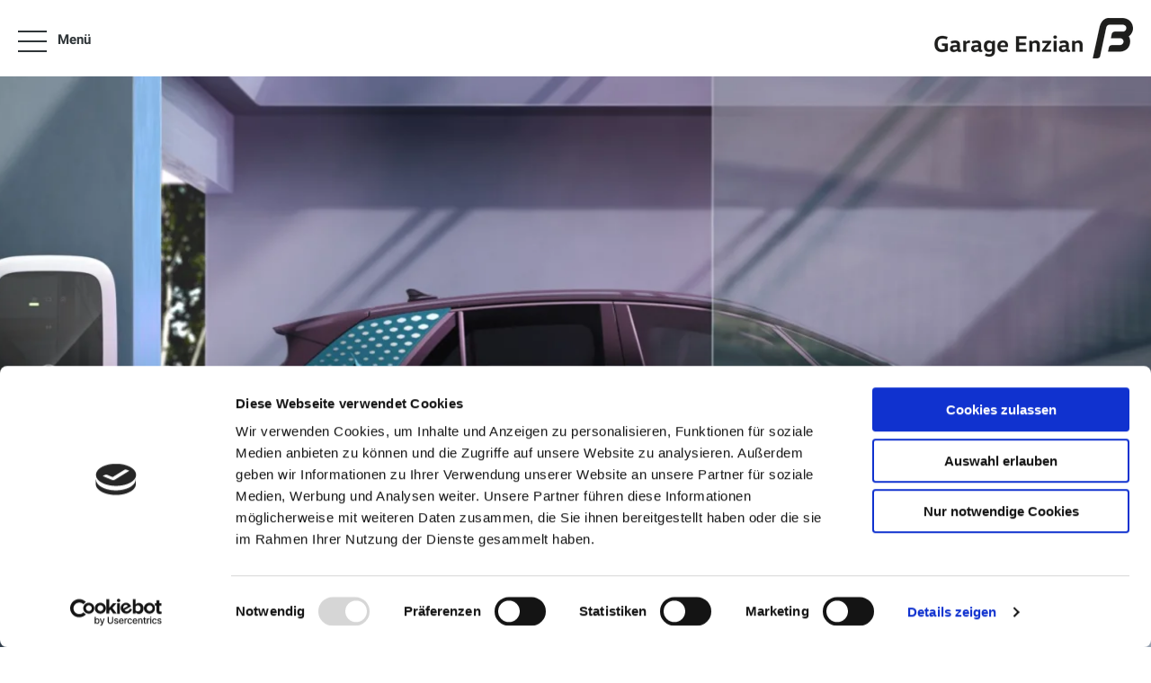

--- FILE ---
content_type: text/html; charset=utf-8
request_url: https://www.garage-enzian.ch/de/ladestation
body_size: 96284
content:
<!DOCTYPE html>
    <html lang="de">
      <head>
      	<meta charset="utf-8">
      	<meta name="viewport" content="width=device-width, initial-scale=1">

        <title data-rh="true">Garage Enzian B&amp;F AG
</title>
        <meta data-rh="true" name="theme-color" content="#2b2b2b"/><meta data-rh="true" name="description" content/>
        
        
        <style nonce="0d62bf4c-942c-43cc-8c72-44b8a39e9d9a" id="ssr-css">/*! modern-normalize v3.0.1 | MIT License | https://github.com/sindresorhus/modern-normalize */

/*
Document
========
*/

/**
Use a better box model (opinionated).
*/

*,
::before,
::after {
	-webkit-box-sizing: border-box;
	        box-sizing: border-box;
}

html {
	/* Improve consistency of default fonts in all browsers. (https://github.com/sindresorhus/modern-normalize/issues/3) */
	font-family:
		system-ui, -apple-system, BlinkMacSystemFont, Segoe UI, Roboto, Oxygen, Ubuntu, Cantarell, Droid Sans, Helvetica Neue,
		'Segoe UI',
		Roboto,
		Helvetica,
		Arial,
		sans-serif,
		'Apple Color Emoji',
		'Segoe UI Emoji';
	line-height: 1.15; /* 1. Correct the line height in all browsers. */
	-webkit-text-size-adjust: 100%; /* 2. Prevent adjustments of font size after orientation changes in iOS. */
	-moz-tab-size: 4;
	  -o-tab-size: 4;
	     tab-size: 4; /* 3. Use a more readable tab size (opinionated). */
}

/*
Sections
========
*/

body {
	margin: 0; /* Remove the margin in all browsers. */
}

/*
Text-level semantics
====================
*/

/**
Add the correct font weight in Chrome and Safari.
*/

b,
strong {
	font-weight: bolder;
}

/**
1. Improve consistency of default fonts in all browsers. (https://github.com/sindresorhus/modern-normalize/issues/3)
2. Correct the odd 'em' font sizing in all browsers.
*/

code,
kbd,
samp,
pre {
	font-family:
		ui-monospace,
		SFMono-Regular,
		Consolas,
		'Liberation Mono',
		Menlo,
		monospace; /* 1 */
	font-size: 1em; /* 2 */
}

/**
Add the correct font size in all browsers.
*/

small {
	font-size: 80%;
}

/**
Prevent 'sub' and 'sup' elements from affecting the line height in all browsers.
*/

sub,
sup {
	font-size: 75%;
	line-height: 0;
	position: relative;
	vertical-align: baseline;
}

sub {
	bottom: -0.25em;
}

sup {
	top: -0.5em;
}

/*
Tabular data
============
*/

/**
Correct table border color inheritance in Chrome and Safari. (https://issues.chromium.org/issues/40615503, https://bugs.webkit.org/show_bug.cgi?id=195016)
*/

table {
	border-color: currentcolor;
}

/*
Forms
=====
*/

/**
1. Change the font styles in all browsers.
2. Remove the margin in Firefox and Safari.
*/

button,
input,
optgroup,
select,
textarea {
	font-family: inherit; /* 1 */
	font-size: 100%; /* 1 */
	line-height: 1.15; /* 1 */
	margin: 0; /* 2 */
}

/**
Correct the inability to style clickable types in iOS and Safari.
*/

button,
[type='button'],
[type='reset'],
[type='submit'] {
	-webkit-appearance: button;
}

/**
Remove the padding so developers are not caught out when they zero out 'fieldset' elements in all browsers.
*/

legend {
	padding: 0;
}

/**
Add the correct vertical alignment in Chrome and Firefox.
*/

progress {
	vertical-align: baseline;
}

/**
Correct the cursor style of increment and decrement buttons in Safari.
*/

::-webkit-inner-spin-button,
::-webkit-outer-spin-button {
	height: auto;
}

/**
1. Correct the odd appearance in Chrome and Safari.
2. Correct the outline style in Safari.
*/

[type='search'] {
	-webkit-appearance: textfield; /* 1 */
	outline-offset: -2px; /* 2 */
}

/**
Remove the inner padding in Chrome and Safari on macOS.
*/

::-webkit-search-decoration {
	-webkit-appearance: none;
}

/**
1. Correct the inability to style clickable types in iOS and Safari.
2. Change font properties to 'inherit' in Safari.
*/

::-webkit-file-upload-button {
	-webkit-appearance: button; /* 1 */
	font: inherit; /* 2 */
}

/*
Interactive
===========
*/

/*
Add the correct display in Chrome and Safari.
*/

summary {
	display: list-item;
}

/* Use this for base level variables for all AMAG sites */

:root { /* Deep blue */ /* Grey */
}

:root { /* aqua */ /* slightly darker than --clay-gray */ /* middle */ /* almost black */ /* almost white */ /* almost black */ /* same as --grey-dark */ /* turle green */ /* orangly red */ /* red */ /* dark blue */ /* electric blue */
}

@font-face {
	font-family: 'VW Icon Font';
	src: url(/assets/9eeb83b4ca0f3bee9fc64ca55dbd54ce.eot);
	src: url(/assets/9eeb83b4ca0f3bee9fc64ca55dbd54ce.eot?#iefix) format("embedded-opentype"),
	url(/assets/b059ee295cd15307b4c268a9c8586b6a.woff) format("woff"),
	url(/assets/0e2b15efb59d10cd8eb1530ac9a796c3.ttf) format("truetype"),
	url(/assets/1ad042b8a359424b54dc8f74f0b69afb.svg#font) format("svg");
	font-weight: normal;
	font-style: normal;
}

.vwIcon:before {
	display: inline-block;
	font-family: 'VW Icon Font';
	font-style: normal;
	font-weight: normal;
	-webkit-font-feature-settings: normal;
	        font-feature-settings: normal;
	font-variant: normal;
	text-decoration: inherit;
	text-rendering: optimizeLegibility;
	text-transform: none;
	-moz-osx-font-smoothing: grayscale;
	-webkit-font-smoothing: antialiased;

	content: attr(data-icon);
}

@font-face {
	font-family: 'Roboto';
	font-style: normal;
	font-weight: 300;
	src: url(/assets/8a1c5b2ba74c7abd3f7ce943075e7c61.woff2) format('woff2');
	unicode-range: U+0460-052F, U+1C80-1C88, U+20B4, U+2DE0-2DFF, U+A640-A69F, U+FE2E-FE2F;
}

@font-face {
	font-family: 'Roboto';
	font-style: normal;
	font-weight: 300;
	src: url(/assets/4106078cdbda51580201f203d983940e.woff2) format('woff2');
	unicode-range: U+0301, U+0400-045F, U+0490-0491, U+04B0-04B1, U+2116;
}

@font-face {
	font-family: 'Roboto';
	font-style: normal;
	font-weight: 300;
	src: url([data-uri]) format('woff2');
	unicode-range: U+1F00-1FFF;
}

@font-face {
	font-family: 'Roboto';
	font-style: normal;
	font-weight: 300;
	src: url([data-uri]) format('woff2');
	unicode-range: U+0370-03FF;
}

@font-face {
	font-family: 'Roboto';
	font-style: normal;
	font-weight: 300;
	src: url([data-uri]) format('woff2');
	unicode-range: U+0102-0103, U+0110-0111, U+0128-0129, U+0168-0169, U+01A0-01A1, U+01AF-01B0, U+0300-0301, U+0303-0304, U+0308-0309, U+0323, U+0329, U+1EA0-1EF9, U+20AB;
}

@font-face {
	font-family: 'Roboto';
	font-style: normal;
	font-weight: 300;
	src: url(/assets/ee88a473f7474439cb52da0ef560e154.woff2) format('woff2');
	unicode-range: U+0100-02AF, U+0304, U+0308, U+0329, U+1E00-1E9F, U+1EF2-1EFF, U+2020, U+20A0-20AB, U+20AD-20CF, U+2113, U+2C60-2C7F, U+A720-A7FF;
}

@font-face {
	font-family: 'Roboto';
	font-style: normal;
	font-weight: 300;
	src: url(/assets/6462f07ab958c7ef883ca0bf37b9a003.woff2) format('woff2');
	unicode-range: U+0000-00FF, U+0131, U+0152-0153, U+02BB-02BC, U+02C6, U+02DA, U+02DC, U+0304, U+0308, U+0329, U+2000-206F, U+2074, U+20AC, U+2122, U+2191, U+2193, U+2212, U+2215, U+FEFF, U+FFFD;
}

@font-face {
	font-family: 'Roboto';
	font-style: normal;
	font-weight: 400;
	src: url(/assets/c152b21efded71f85d2ef5f3b6db2294.woff2) format('woff2');
	unicode-range: U+0460-052F, U+1C80-1C88, U+20B4, U+2DE0-2DFF, U+A640-A69F, U+FE2E-FE2F;
}

@font-face {
	font-family: 'Roboto';
	font-style: normal;
	font-weight: 400;
	src: url(/assets/cfb05c89f9e52e56b45d761035ef8bd3.woff2) format('woff2');
	unicode-range: U+0301, U+0400-045F, U+0490-0491, U+04B0-04B1, U+2116;
}

@font-face {
	font-family: 'Roboto';
	font-style: normal;
	font-weight: 400;
	src: url([data-uri]) format('woff2');
	unicode-range: U+1F00-1FFF;
}

@font-face {
	font-family: 'Roboto';
	font-style: normal;
	font-weight: 400;
	src: url([data-uri]) format('woff2');
	unicode-range: U+0370-03FF;
}

@font-face {
	font-family: 'Roboto';
	font-style: normal;
	font-weight: 400;
	src: url([data-uri]) format('woff2');
	unicode-range: U+0102-0103, U+0110-0111, U+0128-0129, U+0168-0169, U+01A0-01A1, U+01AF-01B0, U+0300-0301, U+0303-0304, U+0308-0309, U+0323, U+0329, U+1EA0-1EF9, U+20AB;
}

@font-face {
	font-family: 'Roboto';
	font-style: normal;
	font-weight: 400;
	src: url(/assets/a49f43daeea0e5331ac520f403f07cbc.woff2) format('woff2');
	unicode-range: U+0100-02AF, U+0304, U+0308, U+0329, U+1E00-1E9F, U+1EF2-1EFF, U+2020, U+20A0-20AB, U+20AD-20CF, U+2113, U+2C60-2C7F, U+A720-A7FF;
}

@font-face {
	font-family: 'Roboto';
	font-style: normal;
	font-weight: 400;
	src: url(/assets/cfba0239aa54fa9645fe4204ba703146.woff2) format('woff2');
	unicode-range: U+0000-00FF, U+0131, U+0152-0153, U+02BB-02BC, U+02C6, U+02DA, U+02DC, U+0304, U+0308, U+0329, U+2000-206F, U+2074, U+20AC, U+2122, U+2191, U+2193, U+2212, U+2215, U+FEFF, U+FFFD;
}

@font-face {
	font-family: 'Roboto';
	font-style: normal;
	font-weight: 500;
	src: url(/assets/92ac7c0c915f9c658e45e69a507f30a5.woff2) format('woff2');
	unicode-range: U+0460-052F, U+1C80-1C88, U+20B4, U+2DE0-2DFF, U+A640-A69F, U+FE2E-FE2F;
}

@font-face {
	font-family: 'Roboto';
	font-style: normal;
	font-weight: 500;
	src: url(/assets/fda33184d596ee24d1ea69325a364a33.woff2) format('woff2');
	unicode-range: U+0301, U+0400-045F, U+0490-0491, U+04B0-04B1, U+2116;
}

@font-face {
	font-family: 'Roboto';
	font-style: normal;
	font-weight: 500;
	src: url([data-uri]) format('woff2');
	unicode-range: U+1F00-1FFF;
}

@font-face {
	font-family: 'Roboto';
	font-style: normal;
	font-weight: 500;
	src: url([data-uri]) format('woff2');
	unicode-range: U+0370-03FF;
}

@font-face {
	font-family: 'Roboto';
	font-style: normal;
	font-weight: 500;
	src: url([data-uri]) format('woff2');
	unicode-range: U+0102-0103, U+0110-0111, U+0128-0129, U+0168-0169, U+01A0-01A1, U+01AF-01B0, U+0300-0301, U+0303-0304, U+0308-0309, U+0323, U+0329, U+1EA0-1EF9, U+20AB;
}

@font-face {
	font-family: 'Roboto';
	font-style: normal;
	font-weight: 500;
	src: url(/assets/bd5406fe13260c00eb6f4b469a4c3c08.woff2) format('woff2');
	unicode-range: U+0100-02AF, U+0304, U+0308, U+0329, U+1E00-1E9F, U+1EF2-1EFF, U+2020, U+20A0-20AB, U+20AD-20CF, U+2113, U+2C60-2C7F, U+A720-A7FF;
}

@font-face {
	font-family: 'Roboto';
	font-style: normal;
	font-weight: 500;
	src: url(/assets/a1ae85208521fce59e29744c2c3f1f36.woff2) format('woff2');
	unicode-range: U+0000-00FF, U+0131, U+0152-0153, U+02BB-02BC, U+02C6, U+02DA, U+02DC, U+0304, U+0308, U+0329, U+2000-206F, U+2074, U+20AC, U+2122, U+2191, U+2193, U+2212, U+2215, U+FEFF, U+FFFD;
}

@font-face {
	font-family: 'Roboto';
	font-style: normal;
	font-weight: 700;
	src: url(/assets/37d54986ec68ff126197760a6edd2e13.woff2) format('woff2');
	unicode-range: U+0460-052F, U+1C80-1C88, U+20B4, U+2DE0-2DFF, U+A640-A69F, U+FE2E-FE2F;
}

@font-face {
	font-family: 'Roboto';
	font-style: normal;
	font-weight: 700;
	src: url(/assets/9449f53761139c8149959ed25795e343.woff2) format('woff2');
	unicode-range: U+0301, U+0400-045F, U+0490-0491, U+04B0-04B1, U+2116;
}

@font-face {
	font-family: 'Roboto';
	font-style: normal;
	font-weight: 700;
	src: url([data-uri]) format('woff2');
	unicode-range: U+1F00-1FFF;
}

@font-face {
	font-family: 'Roboto';
	font-style: normal;
	font-weight: 700;
	src: url([data-uri]) format('woff2');
	unicode-range: U+0370-03FF;
}

@font-face {
	font-family: 'Roboto';
	font-style: normal;
	font-weight: 700;
	src: url([data-uri]) format('woff2');
	unicode-range: U+0102-0103, U+0110-0111, U+0128-0129, U+0168-0169, U+01A0-01A1, U+01AF-01B0, U+0300-0301, U+0303-0304, U+0308-0309, U+0323, U+0329, U+1EA0-1EF9, U+20AB;
}

@font-face {
	font-family: 'Roboto';
	font-style: normal;
	font-weight: 700;
	src: url(/assets/e4878a767ed1e91694c79e4ed6c16448.woff2) format('woff2');
	unicode-range: U+0100-02AF, U+0304, U+0308, U+0329, U+1E00-1E9F, U+1EF2-1EFF, U+2020, U+20A0-20AB, U+20AD-20CF, U+2113, U+2C60-2C7F, U+A720-A7FF;
}

@font-face {
	font-family: 'Roboto';
	font-style: normal;
	font-weight: 700;
	src: url(/assets/a6d79156a10fbf69e34cf334d29df6b5.woff2) format('woff2');
	unicode-range: U+0000-00FF, U+0131, U+0152-0153, U+02BB-02BC, U+02C6, U+02DA, U+02DC, U+0304, U+0308, U+0329, U+2000-206F, U+2074, U+20AC, U+2122, U+2191, U+2193, U+2212, U+2215, U+FEFF, U+FFFD;
}

@font-face {
	font-family: 'Roboto';
	font-style: normal;
	font-weight: 900;
	src: url(/assets/d4ee1a2df9e66091f8b91c45359b7f6f.woff2) format('woff2');
	unicode-range: U+0460-052F, U+1C80-1C88, U+20B4, U+2DE0-2DFF, U+A640-A69F, U+FE2E-FE2F;
}

@font-face {
	font-family: 'Roboto';
	font-style: normal;
	font-weight: 900;
	src: url(/assets/7a8b8d60f9cb205327a024aaa8002852.woff2) format('woff2');
	unicode-range: U+0301, U+0400-045F, U+0490-0491, U+04B0-04B1, U+2116;
}

@font-face {
	font-family: 'Roboto';
	font-style: normal;
	font-weight: 900;
	src: url([data-uri]) format('woff2');
	unicode-range: U+1F00-1FFF;
}

@font-face {
	font-family: 'Roboto';
	font-style: normal;
	font-weight: 900;
	src: url([data-uri]) format('woff2');
	unicode-range: U+0370-03FF;
}

@font-face {
	font-family: 'Roboto';
	font-style: normal;
	font-weight: 900;
	src: url([data-uri]) format('woff2');
	unicode-range: U+0102-0103, U+0110-0111, U+0128-0129, U+0168-0169, U+01A0-01A1, U+01AF-01B0, U+0300-0301, U+0303-0304, U+0308-0309, U+0323, U+0329, U+1EA0-1EF9, U+20AB;
}

@font-face {
	font-family: 'Roboto';
	font-style: normal;
	font-weight: 900;
	src: url(/assets/661646f245f240b37f6055cbae80f4ec.woff2) format('woff2');
	unicode-range: U+0100-02AF, U+0304, U+0308, U+0329, U+1E00-1E9F, U+1EF2-1EFF, U+2020, U+20A0-20AB, U+20AD-20CF, U+2113, U+2C60-2C7F, U+A720-A7FF;
}

@font-face {
	font-family: 'Roboto';
	font-style: normal;
	font-weight: 900;
	src: url(/assets/e012f6c37cb2ac7456d679f5b5781a51.woff2) format('woff2');
	unicode-range: U+0000-00FF, U+0131, U+0152-0153, U+02BB-02BC, U+02C6, U+02DA, U+02DC, U+0304, U+0308, U+0329, U+2000-206F, U+2074, U+20AC, U+2122, U+2191, U+2193, U+2212, U+2215, U+FEFF, U+FFFD;
}

.ZSlGw, button {
  -webkit-appearance: none;
     -moz-appearance: none;
          appearance: none;
  border: none;
  background: #e50000;
  font-family: 'Open Sans Condensed', sans-serif;
  font-size: 12px;
  line-height: 1;
  color: #fff;
  font-weight: bold;
  -webkit-box-sizing: border-box;
          box-sizing: border-box;
  border-radius: 4px;
  padding: 15px 18px;
  -webkit-transition: all 0.5s ease;
  transition: all 0.5s ease;
  outline: none;
  cursor: pointer;
  position: relative;
  max-width: 198px;
  width: 100%;
  display: inline-block;
}

.ZSlGw.frame, button.frame {
	color: #1d1f20;
	border: solid 1px #e50000;
	background: transparent;
}

.ZSlGw.frame:hover, button.frame:hover {
	color: #fff;
	background: #e50000;
}

.ZSlGw.frame:disabled:hover, button.frame:disabled:hover {
	color: #1d1f20;
	background: transparent;
}

.ZSlGw:hover, button:hover {
	background: rgb(230, 51, 51);
}

@media (max-width: 640px) {

	.ZSlGw, button {
		max-width: 100%;
		width: 100%;
	}
}

.ZSlGw:disabled, button:disabled {
	opacity: 0.3;
	cursor: default;
}

input[type="text"],
textarea,
select,
input[type="email"],
input[type="password"],
input[type="number"],
input[type="tel"],
input[type="url"] {
	outline: none;
	-webkit-appearance: none;
	   -moz-appearance: none;
	        appearance: none;
	-webkit-box-shadow: none;
	        box-shadow: none;
	border: solid 1px #dee1e3;
	border-radius: 4px;
	width: 100%;
	padding: 15px;
	-webkit-box-sizing: border-box;
	        box-sizing: border-box;
	margin: 0;
	box-sizing: border-box;
	font-family: 'Roboto', sans-serif;
	font-size: 14px;
	outline: none;
	-webkit-transition: all 0.3s ease;
	transition: all 0.3s ease;
}

input[type="checkbox"],
input[type="radio"] {
	-webkit-appearance: none;
	   -moz-appearance: none;
	        appearance: none;
	outline: none;
	width: 16px;
	height: 16px;
	color: #0099da;
	background: #f1f2f4;
	border: solid 3px #0099da;
	margin-right: 10px;
	cursor: pointer;
	-webkit-transition: all 0.3s ease;
	transition: all 0.3s ease
}

input[type="checkbox"]:checked, input[type="radio"]:checked {
	border: solid 2px rgba(255, 255, 255, 0.19999999999999996);
	background: #0099da;
}

input[type="radio"] {
	border-radius: 50%;
}

html, body, p {
	font-family: 'Roboto', sans-serif;
	font-size: 15px;
	line-height: 1.43451;
}

@media (max-width: 640px) {

	html, body, p {
		font-size: 12px;
		line-height: 18px;
	}
}

/* Do not set color here. The link color is set in App.js from the dealer config. */

a {
	text-decoration: none;
	-webkit-transition: all 0.3s ease;
	transition: all 0.3s ease;
}

h1, h2, h3 {
	font-family: 'Roboto', sans-serif;
	font-weight: bold;
	line-height: 1.2;
}

h1 {
	font-size: 32px;
}

h2 {
	font-size: 26px;
}

h3 {
	font-size: 18px;
}

strong, b {
	font-family: 'Roboto', sans-serif;
}

.noBrands {
	padding: 10px;
	display: inline-block;
}

.documentation {
	background: #f6f6f6;
}

.ReactModal__Body--open {
	overflow: hidden;
}

.ReactModal__Overlay {
	position: fixed;
	overflow: scroll;
	left: 0;
	width: 100%;
	height: 100%;
	-webkit-transition: all 0.5s ease;
	transition: all 0.5s ease;
	top: -100%;
	background: rgba(47, 53, 56, 0.75);
	z-index: 1300;
}

.ReactModal__Overlay.ReactModal__Overlay--after-open {
	top: 0;
}

.ReactModal__Overlay.ReactModal__Overlay--after-close {
	top: -100%;
}

.ReactModal__Overlay.ReactModal__Overlay--before-close {
	top: -100%;
}

button.react-datepicker__navigation:hover {
	background: none;
}

* {
	outline: none;
}

em {
	font-style: normal;
}/* Use this for base level variables for all AMAG sites */

:root { /* Deep blue */ /* Grey */
}

:root { /* aqua */ /* slightly darker than --clay-gray */ /* middle */ /* almost black */ /* almost white */ /* almost black */ /* same as --grey-dark */ /* turle green */ /* orangly red */ /* red */ /* dark blue */ /* electric blue */
}

._3si7s {
	padding-top: 85px;
}

@media (max-width: 640px) {

 ._3si7s {
  padding-top: 50px;
  min-height: 100vh;
  overflow-x: hidden;
 }
}

@media (min-width: 641px) {

 ._3yeKL {
  padding-top: 170px;/* height of the header logo and the max height of the `horizontalNav` navbar */
 }
}
/* Use this for base level variables for all AMAG sites */

:root { /* Deep blue */ /* Grey */
}

:root { /* aqua */ /* slightly darker than --clay-gray */ /* middle */ /* almost black */ /* almost white */ /* almost black */ /* same as --grey-dark */ /* turle green */ /* orangly red */ /* red */ /* dark blue */ /* electric blue */
}

._3m44e {
	position: fixed;
	top: 0;
	width: 100%;
	background: #fff;
	-webkit-box-sizing: border-box;
	        box-sizing: border-box;
	padding: 20px;
	height: 85px;
	z-index: 900;
}

@media (max-width: 640px) {

 ._3m44e {
  padding: 10px 20px;
  height: 50px;
 }
}

._3m44e ._1LfV- {
 max-width: 1550px;
 margin: auto;
 display: -webkit-box;
 display: -ms-flexbox;
 display: flex;
 -webkit-box-pack: justify;
     -ms-flex-pack: justify;
         justify-content: space-between;
 -webkit-box-align: center;
     -ms-flex-align: center;
         align-items: center;
 width: 100%;
 padding: 0;
 position: relative;
}

._3m44e ._1LfV- .ZbH5- {
 max-width: 250px;
 max-height: 45px;
}

@media (max-width: 640px) {

 ._3m44e ._1LfV- .ZbH5- {
  height: 25px;
 }
}

._3m44e ._1LfV- .ZbH5-._1IYPm {
 max-width: 500px;
}

._3m44e ._1LfV- ._3a4yB {
 letter-spacing: normal;
 font-weight: 500;
 text-transform: uppercase;
 -webkit-box-sizing: border-box;
         box-sizing: border-box;
 position: relative;
 -webkit-user-select: none;
    -moz-user-select: none;
     -ms-user-select: none;
         user-select: none;
 cursor: pointer;
 outline: none;
 border: none;
 -webkit-tap-highlight-color: transparent;
 white-space: nowrap;
 text-decoration: none;
 vertical-align: baseline;
 text-align: center;
 margin: 0;
 border-radius: 4px;
 overflow: visible;
 -webkit-transform: translate3d(0, 0, 0);
         transform: translate3d(0, 0, 0);
 -webkit-transition: background 400ms cubic-bezier(0.25, 0.8, 0.25, 1),-webkit-box-shadow 280ms cubic-bezier(0.4, 0, 0.2, 1);
 transition: background 400ms cubic-bezier(0.25, 0.8, 0.25, 1),-webkit-box-shadow 280ms cubic-bezier(0.4, 0, 0.2, 1);
 transition: background 400ms cubic-bezier(0.25, 0.8, 0.25, 1),box-shadow 280ms cubic-bezier(0.4, 0, 0.2, 1);
 transition: background 400ms cubic-bezier(0.25, 0.8, 0.25, 1),box-shadow 280ms cubic-bezier(0.4, 0, 0.2, 1),-webkit-box-shadow 280ms cubic-bezier(0.4, 0, 0.2, 1);
 font-size: 18px;
 line-height: 48px;
 color: #fff;
 background-color: #1565c0;
 -webkit-box-shadow: 0px 3px 1px -2px rgba(0, 0, 0, .2),0px 2px 2px 0px rgba(0, 0, 0, .14),0px 1px 5px 0px rgba(0, 0, 0, .12);
         box-shadow: 0px 3px 1px -2px rgba(0, 0, 0, .2),0px 2px 2px 0px rgba(0, 0, 0, .14),0px 1px 5px 0px rgba(0, 0, 0, .12);
 display: -webkit-inline-box;
 display: -ms-inline-flexbox;
 display: inline-flex;
 -webkit-box-align: center;
     -ms-flex-align: center;
         align-items: center;
 padding: 4px;
}

@media (min-width: 641px) {

 ._3m44e ._1LfV- ._3a4yB {
  padding: 0 22px;
 }
}

._3m44e ._1LfV- ._3a4yB::after {
 content: "";
 display: block;
 width: 24px;
 height: 24px;
 background-image: url([data-uri]);
 background-position: center;
 background-size: contain;
 background-repeat: no-repeat;
}

@media (min-width: 641px) {

 ._3m44e ._1LfV- ._3a4yB::after {
  content: "Jetzt Termin vereinbaren";
  background-image: none;
  width: auto;
  height: auto;
 }
}

._3m44e ._1LfV- ._3ftni {
 display: block;
 max-width: 280px;
 margin: 0;
 color: #000;
 font-size: 20px;
 line-height: 1.3;
 font-family: 'Roboto', sans-serif;
}

@media (max-width: 640px) {

 ._3m44e ._1LfV- ._3ftni {
  margin: auto 0;
  font-size: 15px;
  line-height: 1.43451;
  -webkit-transform: none;
          transform: none;
  position: static;
  position: initial;
 }
}

.UPQsH ._18srM {
 display: inline-block;
 width: auto;
 max-width: none;
 max-width: initial;
 padding: 0;
 border: 0;
 border-radius: 0;
 outline: 0;
 background: none;
 text-decoration: none;
 color: black;
 color: #0099da;
 font-size: inherit;
 font-weight: normal;
 font-family: inherit;
 -webkit-transition: all 0.3s ease;
 transition: all 0.3s ease;
 cursor: pointer;
}

.UPQsH ._18srM:hover {
 border: 0;
 background: none;
 color: rgb(0, 0, 0);
 color: rgb(0, 153, 218);
}

.UPQsH ._18srM {
 position: relative;
 width: 32px;
 height: 32px;
 vertical-align: middle;
}

@media (max-width: 1024px) {

 .UPQsH ._18srM {
  width: 24px;
  height: 24px;
 }
}

.UPQsH ._18srM:after {
 display: block;
 content: '';
 position: absolute;
 top: 50%;
 -webkit-transform: translate(-50%, -50%);
         transform: translate(-50%, -50%);
 left: 50%;
 height: 2px;
 width: 100%;
 background: #2f3538;
 -webkit-transition: all 0.3s ease;
 transition: all 0.3s ease;
}

.UPQsH ._18srM span {
 display: block;
 position: absolute;
 left: 0;
 top: 50%;
 height: 24px;
 width: 100%;
 -webkit-transform: translateY(-50%);
         transform: translateY(-50%);
}

.UPQsH ._18srM span:before,
			.UPQsH ._18srM span:after {
 display: block;
 width: 100%;
 height: 2px;
 background: #2f3538;
 content: '';
 position: absolute;
 -webkit-transition: all 0.3s ease;
 transition: all 0.3s ease;
}

.UPQsH ._18srM span:before {
 top: 0;
 -webkit-transform: translateY(0) rotate(0);
         transform: translateY(0) rotate(0);
}

.UPQsH ._18srM span:after {
 bottom: 0;
 -webkit-transform: translateY(0) rotate(0);
         transform: translateY(0) rotate(0);
}

.UPQsH ._18srM._11yln:after {
 width: 0;
 opacity: 0;
}

.UPQsH ._18srM._11yln span:before {
 -webkit-transform: translateY(11px) rotate(-45deg);
         transform: translateY(11px) rotate(-45deg);
}

.UPQsH ._18srM._11yln span:after {
 -webkit-transform: translateY(-11px) rotate(45deg);
         transform: translateY(-11px) rotate(45deg);
}

.UPQsH ._1cuRB {
 margin-left: 12px;
 font-size: 15px;
 font-weight: 600;
 color: #2f3538;
}

/* Template Variate overrides */

.hYif6 ._1cuRB {
 display: none;
}

@media (min-width: 641px) {

 .hYif6 .UPQsH {
  display: none;
 }
}

._19Kl2 {
	opacity: .7;
	position: fixed;
	top: -3px;
	left: calc(100% - 20px);
	padding: 15px 8px 13px 20px;
	border-radius: 3px;
	background: #0099da url([data-uri]) no-repeat 6px 50%;
	background-size: 10px;
	font-size: 15px;
	line-height: 1;
	-webkit-box-shadow: 0 5px 15px 0 rgba(0, 0, 0, 0.19999999999999996);
	        box-shadow: 0 5px 15px 0 rgba(0, 0, 0, 0.19999999999999996);
	-webkit-transition: all .3s ease;
	transition: all .3s ease;
	white-space: nowrap
}

._19Kl2:hover {
 left: auto;
 right: -3px;
 opacity: 1;
 -webkit-box-shadow: 0 7px 15px 0 rgba(0, 0, 0, 0.5);
         box-shadow: 0 7px 15px 0 rgba(0, 0, 0, 0.5);
}

._19Kl2 button {
 display: inline-block;
 width: auto;
 max-width: none;
 max-width: initial;
 padding: 0;
 border: 0;
 border-radius: 0;
 outline: 0;
 background: none;
 text-decoration: none;
 color: black;
 color: #0099da;
 font-size: inherit;
 font-weight: normal;
 font-family: inherit;
 -webkit-transition: all 0.3s ease;
 transition: all 0.3s ease;
 cursor: pointer;
}

._19Kl2 button:hover {
 border: 0;
 background: none;
 color: rgb(0, 0, 0);
 color: rgb(0, 153, 218);
}

._19Kl2 a,
	._19Kl2 button {
 display: inline-block;
 padding: 5px 10px;
 color: #fff;
}

._19Kl2 a:hover, ._19Kl2 button:hover {
 font-weight: bold;
 color: #fff;
}

@media (max-width: 640px) {

 ._19Kl2 {
  display: none;/* editor is not responsive */
 }
}
/* Use this for base level variables for all AMAG sites */

:root { /* Deep blue */ /* Grey */
}

:root { /* aqua */ /* slightly darker than --clay-gray */ /* middle */ /* almost black */ /* almost white */ /* almost black */ /* same as --grey-dark */ /* turle green */ /* orangly red */ /* red */ /* dark blue */ /* electric blue */
}

.UK-Fc {
  max-width: 1550px;
  margin: auto;

	position: fixed;
	display: -webkit-box;
	display: -ms-flexbox;
	display: flex;
	-webkit-box-pack: justify;
	    -ms-flex-pack: justify;
	        justify-content: space-between;
	-webkit-box-align: end;
	    -ms-flex-align: end;
	        align-items: flex-end; /* Moves the locales to the bottom-right in mobile */

	-webkit-box-sizing: border-box;

	        box-sizing: border-box;
	-webkit-transition: all 0.3s ease;
	transition: all 0.3s ease;
	z-index: 150;
	top: 85px;
	left: 50%;
	width: 100%;
	max-height: calc(100vh - 85px); /* needed for long menus on mobile so that the menu doesn't go off the screen */
	overflow-y: auto;
}

@media (max-width: 640px) {

 .UK-Fc {
  top: 50px;
  padding: 10px;
 }
}

.UK-Fc._2FkEi {
 opacity: 1;
 -webkit-transform: translate(-50%, 0);
         transform: translate(-50%, 0);
 pointer-events: all;
}

.UK-Fc._1O2O- {
 opacity: 0;
 -webkit-transform: translate(-50%, 20px);
         transform: translate(-50%, 20px);
 pointer-events: none;
}

.UK-Fc ul {
 list-style: none;
 padding: 0;
 margin: 0;
 display: -webkit-box;
 display: -ms-flexbox;
 display: flex;
 -webkit-box-orient: vertical;
 -webkit-box-direction: normal;
     -ms-flex-direction: column;
         flex-direction: column;
 -ms-flex-wrap: wrap;
     flex-wrap: wrap;
 width: 66%;/* allow room on the right for the locales */
 max-height: 300px;
 margin: 0 20px 0 0;
 padding: 0;
}

.UK-Fc li {
 -webkit-box-sizing: border-box;
         box-sizing: border-box;
 display: inline-block;
 font-family: 'Roboto', sans-serif;
 font-size: 15px;
 color: #808890;
}

.UK-Fc li button {
 color: #fff !important;
}

.UK-Fc li button:hover {
 color: rgba(255, 255, 255, 0.5) !important;
}

.UK-Fc li a {
 display: block;
 padding: 5px 20px 5px 10px;
 text-decoration: none;
 -webkit-transition: all 0.3s ease;
 transition: all 0.3s ease;
 color: #fff;
}

.UK-Fc li a:hover {
 color: rgba(255, 255, 255, 0.5);
}

/* Overrides to make a hotizontal nav */

@media (min-width: 641px) {

 ._27Us4._1O2O- {/* even when "closed", need to show it */
  opacity: 1;
  -webkit-transform: translate(-50%, 0);
          transform: translate(-50%, 0);
  pointer-events: all;
  height: 85px;/* static height as Routes.css needs to push down the page content as this is fixed positioned */
  -webkit-box-align: center;
      -ms-flex-align: center;
          align-items: center;/* when manu items cause a wrap, this keeps them on the background */
 }

 ._27Us4 ul {
  list-style: none;
  padding: 0;
  margin: 0;
  display: block;
  width: 100%;
  margin: 0;
  padding: 0;
 }
}

._3fJnm {
	display: -webkit-box;
	display: -ms-flexbox;
	display: flex;
	-webkit-box-pack: end;
	    -ms-flex-pack: end;
	        justify-content: flex-end;
	-webkit-box-align: center;
	    -ms-flex-align: center;
	        align-items: center;
	-ms-flex-wrap: nowrap;
	    flex-wrap: nowrap
}

._3fJnm span {
 padding: 5px 10px;
}

@media (max-width: 640px) {

 ._3fJnm span {
  padding: 15px 15px 5px;/* for fat fingers */
 }
}

._3fJnm a,
	._3fJnm button,
	._3fJnm ._1GsEj {
 color: #fff;
 font-size: 15px;
 font-family: 'Roboto', sans-serif;
}

._3fJnm ._1GsEj {
 font-weight: 600;
 text-decoration: underline;
}
/* Use this for base level variables for all AMAG sites */

:root { /* Deep blue */ /* Grey */
}

:root { /* aqua */ /* slightly darker than --clay-gray */ /* middle */ /* almost black */ /* almost white */ /* almost black */ /* same as --grey-dark */ /* turle green */ /* orangly red */ /* red */ /* dark blue */ /* electric blue */
}

.O5rMd {
	padding: 10px 0;
	margin: auto;
	position: fixed;
	height: 100%;
	width: 100%;
	z-index: 249;
	background-color: rgba(255, 255, 255, .8);
	-webkit-box-shadow: 0 0 30px 0 rgba(0, 0, 0, .25),
	0 0 800px 600px rgba(255, 255, 255, .95);
	        box-shadow: 0 0 30px 0 rgba(0, 0, 0, .25),
	0 0 800px 600px rgba(255, 255, 255, .95);
	text-align: center;
	-webkit-transition: all 0.5s ease-in-out;
	transition: all 0.5s ease-in-out;
	padding-top: 120px;
	-webkit-box-sizing: border-box;
	        box-sizing: border-box;
}

@media (max-width: 640px) {

 .O5rMd {
  padding-top: 80px;
 }
}

.O5rMd .IXEvc {
 background-color: #fff;
 position: absolute;
 top: 20px;
 right: 20px;
 height: 36px;
 width: 36px;
 border-radius: 50%;
 padding: 10px;
}

@media (max-width: 640px) {

 .O5rMd .IXEvc {
  top: 10px;
  right: 5px;
 }
}

.O5rMd .IXEvc img {
 height: 16px;
 width: 16px;
}

._3qiW3 {
	font-family: 'Roboto', sans-serif;
	font-size: 32px;
	line-height: 1.3;
	margin-bottom: 10px;
}

._1W851 {
	position: absolute;
	background-color: white;
	padding: 40px 0;
	top: 50%;
	left: 0;
	-webkit-transform: translateY(-50%);
	        transform: translateY(-50%);
	width: 100vw;
	-webkit-box-shadow: 0 0 20px 0 rgba(0, 0, 0, .1);
	        box-shadow: 0 0 20px 0 rgba(0, 0, 0, .1);
}

._13X8a {
	list-style-type: none;
	text-align: center;
	display: -webkit-box;
	display: -ms-flexbox;
	display: flex;
	-webkit-box-pack: center;
	    -ms-flex-pack: center;
	        justify-content: center;
	padding: 0;
	margin: 20px 0;
	width: 100%;
}

@media (max-width: 640px) {

 ._13X8a {
  -webkit-box-orient: vertical;
  -webkit-box-direction: normal;
      -ms-flex-direction: column;
          flex-direction: column;
  margin: 0;
 }
}

._13X8a ._2lsf2 {
 display: inline-block;
}

._13X8a img {
 -webkit-box-sizing: content-box;
         box-sizing: content-box;
 vertical-align: middle;
 width: auto;
 padding: 5px;
 background: #fff;
 margin: 10px 20px;
 vertical-align: middle;
}

.u3W0i {
	top: 0;
	opacity: 1;
}

@media (max-width: 640px) {

 .u3W0i {
  top: 0;
  bottom: 0;
 }
}

._2x1UN {
	top: -100vh;
	opacity: 0;
	display: block;
}
/* Use this for base level variables for all AMAG sites */

:root { /* Deep blue */ /* Grey */
}

.B-9ZK {
	height: 52px;
	width: auto;
	padding-right: 26px
}

.B-9ZK.B1uR7 {
 height: 50px;
 width: auto;
 padding-right: 16.66667px;
}
/* Use this for base level variables for all AMAG sites */

:root { /* Deep blue */ /* Grey */
}

:root { /* aqua */ /* slightly darker than --clay-gray */ /* middle */ /* almost black */ /* almost white */ /* almost black */ /* same as --grey-dark */ /* turle green */ /* orangly red */ /* red */ /* dark blue */ /* electric blue */
}

@-webkit-keyframes _3nJeG {
	0% {
		-webkit-transform: rotate(0deg);
		        transform: rotate(0deg);
	}

	100% {
		-webkit-transform: rotate(360deg);
		        transform: rotate(360deg);
	}
}

@keyframes _3nJeG {
	0% {
		-webkit-transform: rotate(0deg);
		        transform: rotate(0deg);
	}

	100% {
		-webkit-transform: rotate(360deg);
		        transform: rotate(360deg);
	}
}

._1n3hb {
	position: relative;
	height: 200px
}

._1n3hb ._2Kruc {
 position: absolute;
 background: rgba(255, 255, 255, 0.6);
 z-index: 5;
 display: inline-block;
 left: 50%;
 top: 50%;
 -webkit-transform: translate(-50%, 50%);
         transform: translate(-50%, 50%);
 border-radius: 50%;
 width: 25px;
 height: 25px;
 -webkit-animation: _3nJeG 750ms infinite linear;
         animation: _3nJeG 750ms infinite linear;
 z-index: 5;
}/* Use this for base level variables for all AMAG sites */

:root { /* Deep blue */ /* Grey */
}

:root { /* aqua */ /* slightly darker than --clay-gray */ /* middle */ /* almost black */ /* almost white */ /* almost black */ /* same as --grey-dark */ /* turle green */ /* orangly red */ /* red */ /* dark blue */ /* electric blue */
}

footer {
	color: rgb(230, 230, 230)
}

footer h3 {
 margin-top: 0;
}

@media (max-width: 640px) {

 footer h3 {
  margin-top: revert
 }
}

footer a {
 color: #fff !important
}

footer a:hover {
 text-decoration: underline;
}

footer .jQf8G {
 max-width: 1550px;
 margin: auto;
 display: -webkit-box;
 display: -ms-flexbox;
 display: flex;
 -ms-flex-wrap: wrap;
     flex-wrap: wrap;
 -webkit-box-pack: justify;
     -ms-flex-pack: justify;
         justify-content: space-between;
 width: 100%;
}

footer ._2mnAi,
	footer ._199X1 {
 -webkit-box-flex: 1;
     -ms-flex: 1;
         flex: 1;
 -ms-flex-preferred-size: 20%;
     flex-basis: 20%;
 padding-right: 40px;
}

@media (max-width: 640px) {

 footer ._2mnAi,
	footer ._199X1 {
  padding-right: 0
 }
}

footer ul._2lXJG {
 list-style: none;
 padding-left: 0;
}

footer ._2-zAE {
 -webkit-box-flex: 1;
     -ms-flex: 1;
         flex: 1;
 -ms-flex-preferred-size: 35%;
     flex-basis: 35%;
 padding-right: 40px
}

footer ._2-zAE table {
 min-width: 270px
}

footer ._2-zAE table td {
 white-space: nowrap
}

footer ._2-zAE table td:not(:first-child) {
 text-align: left;
}

@media (max-width: 640px) {

 footer ._2-zAE {
  -ms-flex-preferred-size: 100%;
      flex-basis: 100%;
  padding-right: 0
 }
}

footer ._28lCh {
 -webkit-box-flex: 1;
     -ms-flex: 1;
         flex: 1;
 -ms-flex-preferred-size: 20%;
     flex-basis: 20%;
}

@media (max-width: 640px) {

 footer ._28lCh {
  display: none
 }
}

footer ._9Vrk7 {
 position: relative;
 margin: 0;
 padding: 1em 0;
}

footer ._1mI8D {
 width: 300px;
 height: 300px;
}

footer ._1QI_U {
 display: block;
 margin-top: 1em;
 margin-bottom: .5em;
}

@media (max-width: 1024px) {

 footer ._1QI_U {
  margin-top: .5em
 }
}

@media (max-width: 640px) {

 footer ._1QI_U {
  margin-top: .25em
 }
}

footer ._2B6w4 th {
 width: auto;
}

footer ._2B6w4 tr {
 line-height: 1.15;
 width: -webkit-max-content;
 width: -moz-max-content;
 width: max-content;
}

footer ._2B6w4 td {
 display: inline-block;
 width: auto;
 -webkit-box-sizing: border-box;
         box-sizing: border-box;
}

footer ._2B6w4:nth-child(2) h3 {
 padding-top: 40px;
}
/* Use this for base level variables for all AMAG sites */

:root { /* Deep blue */ /* Grey */
}

:root { /* aqua */ /* slightly darker than --clay-gray */ /* middle */ /* almost black */ /* almost white */ /* almost black */ /* same as --grey-dark */ /* turle green */ /* orangly red */ /* red */ /* dark blue */ /* electric blue */
}

._1APQl {
  margin: 0 auto;
  max-width: 1024px;
  -webkit-box-sizing: border-box;
          box-sizing: border-box;
  padding: 20px;
}

@media (max-width: 1064px) {

 ._1APQl {
  padding: 20px;
 }
}

._1APQl h1:first-of-type {
 padding-top: 0;
 margin-top: 0;
}

._1APQl {
 position: relative;
}

._1APQl._3qMVj {
 padding-top: 0;
}

._1APQl._2B6gq {
 padding-top: 0;
}

._1APQl._38kiO {
 padding-bottom: 0;
}

._1APQl._21qFT {
 max-width: 1550px;
 margin: auto;
 padding: 0;
}

@media (max-width: 640px) {

 ._1APQl._21qFT {
  padding: 0 20px;
 }
}
/* Use this for base level variables for all AMAG sites */

:root { /* Deep blue */ /* Grey */
}

:root { /* aqua */ /* slightly darker than --clay-gray */ /* middle */ /* almost black */ /* almost white */ /* almost black */ /* same as --grey-dark */ /* turle green */ /* orangly red */ /* red */ /* dark blue */ /* electric blue */
}

._3sNbr, button {
  -webkit-appearance: none;
     -moz-appearance: none;
          appearance: none;
  border: none;
  background: #e50000;
  font-family: 'Open Sans Condensed', sans-serif;
  font-size: 12px;
  line-height: 1;
  color: #fff;
  font-weight: bold;
  -webkit-box-sizing: border-box;
          box-sizing: border-box;
  border-radius: 4px;
  padding: 15px 18px;
  -webkit-transition: all 0.5s ease;
  transition: all 0.5s ease;
  outline: none;
  cursor: pointer;
  position: relative;
  max-width: 198px;
  width: 100%;
  display: inline-block;
}

._3sNbr.frame, button.frame {
 color: #1d1f20;
 border: solid 1px #e50000;
 background: transparent;
}

._3sNbr.frame:hover, button.frame:hover {
 color: #fff;
 background: #e50000;
}

._3sNbr.frame:disabled:hover, button.frame:disabled:hover {
 color: #1d1f20;
 background: transparent;
}

._3sNbr:hover, button:hover {
 background: rgb(230, 51, 51);
}

@media (max-width: 640px) {

 ._3sNbr, button {
  max-width: 100%;
  width: 100%;
 }
}

._3sNbr:disabled, button:disabled {
 opacity: 0.3;
 cursor: default;
}

._1JA_0 {
	padding-top: 12px;
	text-align: left;
	position: absolute;
	left: 0;
	bottom: 0;
	-webkit-transition: opacity 250ms linear;
	transition: opacity 250ms linear;
	display: -webkit-box;
	display: -ms-flexbox;
	display: flex
}

._1JA_0._4O_Fs {
 opacity: 0;
}

._1JA_0 li._1E0C1 {
 padding-right: 12px;
 display: inline-block;
}

._1JA_0 li._1E0C1._2ZRSk {
 vertical-align: middle;
}

._1JA_0 li._1E0C1._2ZRSk img {
 width: 20px;
 height: 20px;
}

._1JA_0 li._1E0C1 span {
 position: relative;
 display: block;
 -webkit-font-smoothing: antialiased;
}

._1JA_0 li._1E0C1 span:before {
 content: ' ';
 background-image: none;
 background-repeat: no-repeat;
 background-position: center;
 background-size: contain;
 width: 20px;
 height: 20px;
 display: block;
}

._1JA_0 li._1E0C1 span._1e4C1:before {
 background-image: url([data-uri]);
}

._1JA_0 li._1E0C1 span._3XKgp:before {
 background-image: url([data-uri]);
}

._1JA_0 li._1E0C1 span._2cjdC:before {
 background-image: url([data-uri]);
}

._1JA_0 li._1E0C1 span._3-AyN:before {
 background-image: url([data-uri]);
}

._1JA_0 li._1E0C1 span._2YgAA:before {
 background-image: url([data-uri]);
}

._1JA_0 li._1E0C1 span._2QQ8_:before {
 background-image: url([data-uri]);
}

._1JA_0 li._1E0C1 span._1nLgX:before {
 background-image: url([data-uri]);
}/* Use this for base level variables for all AMAG sites */

:root { /* Deep blue */ /* Grey */
}

:root { /* aqua */ /* slightly darker than --clay-gray */ /* middle */ /* almost black */ /* almost white */ /* almost black */ /* same as --grey-dark */ /* turle green */ /* orangly red */ /* red */ /* dark blue */ /* electric blue */
}

._19PG6, button {
  -webkit-appearance: none;
     -moz-appearance: none;
          appearance: none;
  border: none;
  background: #e50000;
  font-family: 'Open Sans Condensed', sans-serif;
  font-size: 12px;
  line-height: 1;
  color: #fff;
  font-weight: bold;
  -webkit-box-sizing: border-box;
          box-sizing: border-box;
  border-radius: 4px;
  padding: 15px 18px;
  -webkit-transition: all 0.5s ease;
  transition: all 0.5s ease;
  outline: none;
  cursor: pointer;
  position: relative;
  max-width: 198px;
  width: 100%;
  display: inline-block;
}

._19PG6.frame, button.frame {
 color: #1d1f20;
 border: solid 1px #e50000;
 background: transparent;
}

._19PG6.frame:hover, button.frame:hover {
 color: #fff;
 background: #e50000;
}

._19PG6.frame:disabled:hover, button.frame:disabled:hover {
 color: #1d1f20;
 background: transparent;
}

._19PG6:hover, button:hover {
 background: rgb(230, 51, 51);
}

@media (max-width: 640px) {

 ._19PG6, button {
  max-width: 100%;
  width: 100%;
 }
}

._19PG6:disabled, button:disabled {
 opacity: 0.3;
 cursor: default;
}

@media (max-width: 640px) {

 .UQJ4N {
  width: auto;
 }
}

.UQJ4N th {
 padding-left: 0;
 text-align: left;
 font-weight: normal;
}

.UQJ4N td {
 padding: 0 10px;
}/* Use this for base level variables for all AMAG sites */

:root { /* Deep blue */ /* Grey */
}

:root { /* aqua */ /* slightly darker than --clay-gray */ /* middle */ /* almost black */ /* almost white */ /* almost black */ /* same as --grey-dark */ /* turle green */ /* orangly red */ /* red */ /* dark blue */ /* electric blue */
}

._2jlPa, button {
  -webkit-appearance: none;
     -moz-appearance: none;
          appearance: none;
  border: none;
  background: #e50000;
  font-family: 'Open Sans Condensed', sans-serif;
  font-size: 12px;
  line-height: 1;
  color: #fff;
  font-weight: bold;
  -webkit-box-sizing: border-box;
          box-sizing: border-box;
  border-radius: 4px;
  padding: 15px 18px;
  -webkit-transition: all 0.5s ease;
  transition: all 0.5s ease;
  outline: none;
  cursor: pointer;
  position: relative;
  max-width: 198px;
  width: 100%;
  display: inline-block;
}

._2jlPa.frame, button.frame {
 color: #1d1f20;
 border: solid 1px #e50000;
 background: transparent;
}

._2jlPa.frame:hover, button.frame:hover {
 color: #fff;
 background: #e50000;
}

._2jlPa.frame:disabled:hover, button.frame:disabled:hover {
 color: #1d1f20;
 background: transparent;
}

._2jlPa:hover, button:hover {
 background: rgb(230, 51, 51);
}

@media (max-width: 640px) {

 ._2jlPa, button {
  max-width: 100%;
  width: 100%;
 }
}

._2jlPa:disabled, button:disabled {
 opacity: 0.3;
 cursor: default;
}

._1lDRY {
	max-height: 0;
	overflow: hidden;
	display: block;
	-webkit-transition: all 500ms ease-in-out;
	transition: all 500ms ease-in-out;
	font-size: 15px
}

._1lDRY._3Ifzr {
 max-height: 200px;
 padding-top: 6px;
 padding-bottom: 6px;
}

._3j4s6 {
	margin: 16px 0 32px;
	max-width: 200px;
}

.gESkM {
	white-space: pre-line;
}

ul._3SPEU {
	list-style-type: none;
	padding: 0;
	background-color: transparent;
	z-index: 2;
	position: relative
}

ul._3SPEU a {
 color: white !important;
}

ul._3SPEU li {
 border-bottom: 1px solid rgba(255, 255, 255, .5);
 position: relative;
}

ul._3SPEU li:after {
 content: ' ';
 position: absolute;
 right: 1px;
 top: 9px;
 width: 7px;
 height: 7px;
 border-bottom: 1px solid rgba(255, 255, 255, .6);
 border-right: 1px solid rgba(255, 255, 255, .6);
 display: block;
 -webkit-transform: rotate(-45deg);
         transform: rotate(-45deg);
 -webkit-transition: all 250ms ease-in-out;
 transition: all 250ms ease-in-out;
 z-index: -1;
}

ul._3SPEU ._7i64-:after {
 -webkit-transform: rotate(45deg);
         transform: rotate(45deg);
}

ul._3SPEU button {
 -webkit-appearance: none;
 background-color: transparent !important;
 padding: 3px 7px 3px 0;
 line-height: 1.7;
 height: auto;
 text-align: left;
 display: block;
 border-radius: 0;
 width: 100%;
 max-width: none;
 max-height: none;
 font-size: 15px;
}
/* Use this for base level variables for all AMAG sites */

:root { /* Deep blue */ /* Grey */
}

:root { /* aqua */ /* slightly darker than --clay-gray */ /* middle */ /* almost black */ /* almost white */ /* almost black */ /* same as --grey-dark */ /* turle green */ /* orangly red */ /* red */ /* dark blue */ /* electric blue */
}

._1rhuo, button {
  -webkit-appearance: none;
     -moz-appearance: none;
          appearance: none;
  border: none;
  background: #e50000;
  font-family: 'Open Sans Condensed', sans-serif;
  font-size: 12px;
  line-height: 1;
  color: #fff;
  font-weight: bold;
  -webkit-box-sizing: border-box;
          box-sizing: border-box;
  border-radius: 4px;
  padding: 15px 18px;
  -webkit-transition: all 0.5s ease;
  transition: all 0.5s ease;
  outline: none;
  cursor: pointer;
  position: relative;
  max-width: 198px;
  width: 100%;
  display: inline-block;
}

._1rhuo.frame, button.frame {
 color: #1d1f20;
 border: solid 1px #e50000;
 background: transparent;
}

._1rhuo.frame:hover, button.frame:hover {
 color: #fff;
 background: #e50000;
}

._1rhuo.frame:disabled:hover, button.frame:disabled:hover {
 color: #1d1f20;
 background: transparent;
}

._1rhuo:hover, button:hover {
 background: rgb(230, 51, 51);
}

@media (max-width: 640px) {

 ._1rhuo, button {
  max-width: 100%;
  width: 100%;
 }
}

._1rhuo:disabled, button:disabled {
 opacity: 0.3;
 cursor: default;
}

._1hgPK ._2iCEJ {
 margin-left: 4px;
 margin-left: .25rem;
}

._3N_ig:after {
	width: 20px;
	height: 12px;
	background-image: none;
	background-image: url([data-uri]);
	background-size: contain;
	background-position: top right;
	display: inline-block;
	content: ' ';
	background-repeat: no-repeat;
	top: 1px;
	position: relative;
}

._2Jtvv {
	margin-top: 10px
}

._2Jtvv span {
 width: 32px !important;
 height: 32px !important;
 margin-right: 12px !important;
 background-position: 50%;
 background-repeat: no-repeat;
}

._2Jtvv span:before {
 font-size: 24px !important;
 line-height: 24px !important;
}
</style>
        <style data-rh="true" type="text/css">
			.colored-primary {
				background-color: #4a90e2 !important;
			}

			.colored-svg path {
				fill: #9b9b9b !important;
			}

			a,
			.buttonElement {
				color: #000000;
			}

			a:hover,
			.buttonElement:hover {
				color: #000000;
			}

			.colored-button {
				background-color: #9b9b9b !important;
				border: 1px solid #9b9b9b !important;
			}

			.strong-border {
				border: 2px solid #9b9b9b !important;
			}

			.colored-button.colored-team-button:after {
				border-top: 9px #9b9b9b solid !important;
			}

			.colored-loader {
				border: .25rem solid rgba(74, 144, 226, 0.2);
				border-top-color: #4a90e2;
			}
		</style>
        <script data-rh="true" nonce="0d62bf4c-942c-43cc-8c72-44b8a39e9d9a">window.dataLayer = [{"dealer-property":"UA-90663729-15","dealer-domain":"www.garage-enzian.ch","dealer-path":"\u002F"},{"dealerGroupLabels":[]}]</script><script data-rh="true" nonce="0d62bf4c-942c-43cc-8c72-44b8a39e9d9a">window.dataLayer = window.dataLayer || [];
			function gtag() { dataLayer.push(arguments); }
			gtag(
				"consent",
				"default",
				{
					ad_storage: "denied",
					analytics_storage: "denied",
					ad_user_data: "denied",
					ad_personalization: "denied",
					wait_for_update: 500,
				}
			);
			gtag("set", "ads_data_redaction", true);</script><script data-rh="true" id="gtmScript" data-nonce="0d62bf4c-942c-43cc-8c72-44b8a39e9d9a" nonce="0d62bf4c-942c-43cc-8c72-44b8a39e9d9a">(function(w,d,s,l,i){w[l]=w[l]||[];w[l].push({'gtm.start':
	new Date().getTime(),event:'gtm.js'});var f=d.getElementsByTagName(s)[0],
	j=d.createElement(s),dl=l!='dataLayer'?'&l='+l:'';j.async=true;j.src=
	'https://www.googletagmanager.com/gtm.js?id='+i+dl;var n=d.querySelector('[nonce]');
	n&&j.setAttribute('nonce',n.nonce||n.getAttribute('nonce'));f.parentNode.insertBefore(j,f);
	})(window,document,'script','dataLayer','GTM-N2PFX7W');</script><script data-rh="true" id="Cookiebot" src="https://consent.cookiebot.com/uc.js" data-cbid="770a67b4-1154-4808-a192-c3af5eea9ee2" type="text/javascript" nonce="0d62bf4c-942c-43cc-8c72-44b8a39e9d9a"></script>
      </head>
      <body>
        <div id="app"><div></div><div class="_3si7s"><header class="_3m44e ignore-react-onclickoutside"><div class="_1LfV-"><div class="UPQsH"><button type="button" class="_18srM undefined"><span></span></button><span class="_1cuRB">Menü</span></div><a class="active" aria-current="page" href="/de"><img src="https://deep-impact-ag-res.cloudinary.com/images/c_fit,h_45/q_auto/fl_progressive/f_auto/v1605274990/amag/LogoSchrift_1000px_schwarz_xbw7hc/LogoSchrift_1000px_schwarz" class="ZbH5-" alt="Garage Enzian B&amp;F AG
"/></a><div class="colored-primary UK-Fc _1O2O-"><ul><li><a href="/de/news">News</a></li><li><a href="/de/angebote">Angebote</a></li><li><a rel="nofollow" href="/de/ueberuns">Über uns</a></li><li><a href="https://garage-enzian.sopl.ch/de/?utm_source=vwpw&amp;utm_medium=email" target="_blank" rel="noopener noreferrer">Online Servicetermin</a></li><li><a href="/de/occasionen">Neuwagen &amp; Occasionen</a></li><li><a href="/de/kontakt">Kontakt</a></li><li><a href="https://www.garage-enzian.ch/de/leitbild-und-organigramm" target="_blank" rel="noopener noreferrer">Leitbild &amp; Organigramm</a></li><li><a href="/de/mietfahrzeuge">Mietfahrzeuge</a></li></ul><div class="_3fJnm"><span class="_1GsEj">DE</span><span><a href="/fr">FR</a></span></div></div></div></header><div class="O5rMd _2x1UN"><div class="_1W851"><div class="_3qiW3">Unsere Markenseiten</div><ul class="_13X8a"><li><a href="https://partner.volkswagen.ch/enzian/de" target="_blank" rel="noopener noreferrer" title="VW"><img src="[data-uri]" alt="VW" class="B-9ZK B1uR7"/></a></li><li><a href="https://partner.vw-nutzfahrzeuge.ch/enzian/de" target="_blank" rel="noopener noreferrer" title="VW Nutzfahrzeuge"><img src="[data-uri]" alt="VW Nutzfahrzeuge" class="B-9ZK B1uR7"/></a></li></ul><button class="IXEvc"><img src="[data-uri]" alt="close"/></button></div></div><div class="_1n3hb"><div class="_2Kruc colored-loader"></div></div><footer class="colored-primary"><div class="_1APQl jQf8G"><div class="_199X1"><h3>Hauptmenü</h3><ul class="_2lXJG"><li><a href="/de/news">News</a></li><li><a href="/de/angebote">Angebote</a></li><li><a rel="nofollow" href="/de/ueberuns">Über uns</a></li><li><a href="https://garage-enzian.sopl.ch/de/?utm_source=vwpw&amp;utm_medium=email" target="_blank" rel="noopener noreferrer">Online Servicetermin</a></li><li><a href="/de/occasionen">Neuwagen &amp; Occasionen</a></li><li><a href="/de/kontakt">Kontakt</a></li><li><a href="https://www.garage-enzian.ch/de/leitbild-und-organigramm" target="_blank" rel="noopener noreferrer">Leitbild &amp; Organigramm</a></li><li><a href="/de/mietfahrzeuge">Mietfahrzeuge</a></li></ul><div><span>DE</span><span><a href="/fr">FR</a></span></div><ul class="_2lXJG"><li><a href="/de/rechtliche-hinweise">Rechtliche Hinweise</a></li><li><a href="/de/datenschutzerklaerung">Datenschutzerklärung</a></li><li><div></div></li><li><a rel="nofollow" href="/de/agb">AGB</a></li></ul><ul class="_1JA_0 _9Vrk7"><li class="_1E0C1"><a href="https://www.instagram.com/garage_enzian/?hl=de" target="_blank" rel="noopener noreferrer"><span class="_3XKgp"></span></a></li><li class="_1E0C1"><a href="https://www.facebook.com/garageenzian/" target="_blank" rel="noopener noreferrer"><span class="_1e4C1"></span></a></li></ul></div><div class="_2-zAE"><div class="_2B6w4 UQJ4N"><h3>Verkauf, Vente</h3><table><tbody><tr><th>Montag - Donnerstag</th><td>07:30<!-- --> - <!-- -->12:00</td><td>13:00<!-- --> - <!-- -->17:30</td></tr><tr><th>Freitag</th><td>07:30<!-- --> - <!-- -->12:00</td><td>13:00<!-- --> - <!-- -->16:30</td></tr><tr><th>Samstag</th><td>     nach Vereinbarung</td></tr><tr><th>Sonntag</th><td>geschlossen</td></tr></tbody></table></div><div class="_2B6w4 UQJ4N"><h3>Service</h3><table><tbody><tr><th>Montag - Donnerstag</th><td>07:30<!-- --> - <!-- -->12:00</td><td>13:00<!-- --> - <!-- -->17:00</td></tr><tr><th>Freitag</th><td>07:30<!-- --> - <!-- -->12:00</td><td>13:00<!-- --> - <!-- -->16:00</td></tr><tr><th>Samstag - Sonntag</th><td>geschlossen</td></tr></tbody></table></div><a class="_1QI_U" href="/de/kontakt">Alle anzeigen</a></div><div class="_2mnAi"><div><h3 class="gESkM">Garage Enzian B&amp;F AG
</h3><span class="_1hgPK"><span>Kantonsstrasse 1</span><br/><span>3946</span><span class="_2iCEJ">Turtmann</span><br/><a href="mailto:info@garage-enzian.ch">info@garage-enzian.ch</a><br/><span>Tel.:<!-- --> <a href="tel:+41279337171">+41 27 933 71 71</a></span><br/><a class="_3N_ig" href="/de/kontakt">Öffnungszeiten</a><div class="_2Jtvv"></div></span></div></div><div class="_28lCh"><div class="_1mI8D"><img src="[data-uri]" class="_1mI8D" alt="Loading"/></div></div></div></footer></div></div>

        <script type="text/javascript" nonce="0d62bf4c-942c-43cc-8c72-44b8a39e9d9a">window.__APP_STATE__={"post":{"byIdentity":{},"byAliasRequest":{},"get":{"isFetching":false,"identity":undefined,"hasError":false,"error":undefined},"byAliasIdentity":{},"current":undefined,"find":{"isFetching":false,"hasError":false,"error":undefined,"identities":[],"grid":{}},"setTags":{"isFetching":false,"identity":undefined,"hasError":false,"error":undefined},"create":{"isFetching":false,"identity":undefined,"version":undefined,"hasError":false,"error":undefined},"bySkinnyIdentity":{}},"toastNotifications":{"toasts":[]},"config":{"thirdPartyConfig":{},"uploadConfig":{"teamMember":{"defaultTransforms":[{"type":"crop","data":{"pixel":{"crop":"thumb","gravity":"face","aspect_ratio":0.7784431137724551},"percentage":{}}}]}},"defaultInterestContext":["enzian","dealer-website"],"pusher":undefined,"auth0":{"clientId":"B8Cbc1xc91sno0htAMLvv5ORzyZ0OyxH","domain":"amag-prod.eu.auth0.com","path":"https:\u002F\u002Famagauth.prod.spectra.io","saml":{"connection":"amag-azure-b2c","loginUrl":"https:\u002F\u002Famagauth.prod.spectra.io\u002Fsaml-login"}},"tenant":"amag","stripe":undefined,"clientLocales":["*"],"featureFlags":undefined,"customConfig":{"googleSiteVerifications":["google0043e509238091fd.html"],"livechat":{"siteid":"25706656","environment":"prod"},"cookiebot":{"id":"770a67b4-1154-4808-a192-c3af5eea9ee2"},"dealerDomainMapping":{"gng":["www.gng.ch","gng.ch"],"garage-saltina":["www.garage-saltina.ch","garage-saltina.ch"],"autowattwil":["www.autowattwil.ch","autowattwil.ch","www.autowattwilag.ch","autowattwilag.ch","www.autowattwil.ag","autowattwil.ag"],"rutishauser-online":["rutishauser-online.ch","www.rutishauser-online.ch"],"garage-bifang":["www.garage-bifang.ch","garage-bifang.ch"],"autokaeppeli":["www.autokaeppeli.ch","autokaeppeli.ch"],"wbrumann":["www.wbrumann.ch","wbrumann.ch"],"garage-baumgartner":["garage-baumgartner.ch","www.garage-baumgartner.ch"],"autocenter-buelach":["www.autocenterbuelach.ch","autocenterbuelach.ch","www.autocenter-buelach.ch","autocenter-buelach.ch","xn--autocenter-blach-uzb.ch","xn--autocenterblach-9vb.ch","www.xn--autocenter-blach-uzb.ch","www.xn--autocenterblach-9vb.ch"],"garagedesponts":["www.garagedesponts.ch","garagedesponts.ch"],"schaerer":["www.schlossgarageag.ch","schlossgarageag.ch"],"garage-oehri":["www.garageoehri.li","garageoehri.li"],"garage-barandun":["www.garage-barandun.ch","garage-barandun.ch"],"roth-garage":["roth-garage.ch","www.roth-garage.ch"],"emil-baschnagel":["www.baschnagel.ch","baschnagel.ch"],"autocorner":[],"tondoag":["www.tondoag.ch","tondoag.ch"],"olivotti":["www.olivotti.ch","olivotti.ch"],"garageherzog":["www.seatcupra.ch","seatcupra.ch","www.garageherzog.ch","garageherzog.ch"],"schweizer":["www.pschweizerag.ch","pschweizerag.ch","p-schweizer-ag.ch","www.p-schweizer-ag.ch"],"garage-fries":["www.garagefries.ch","garagefries.ch"],"bonelli":["www.garage-bonelli.ch","garage-bonelli.ch"],"enzian":["www.garage-enzian.ch","garage-enzian.ch"],"neubrueck":["www.neubrueck.com","neubrueck.com","www.autoneubrueck.ch","autoneubrueck.ch"],"tognetti":["www.tognetti.ch","tognetti.ch"],"furttal-garage":["www.furttal-garage.ch","furttal-garage.ch"],"dorfgarage":["www.dorfgarage.ch","dorfgarage.ch"],"corpataux":["www.garagecorpataux.ch","garagecorpataux.ch"],"cornut":["www.garagecornut.ch","garagecornut.ch"],"sommerhalder":["www.sommerhalder.ch","sommerhalder.ch"],"thurnheer":["www.thurnheer.ch","thurnheer.ch"],"fischerag":["www.fischerag.ch","fischerag.ch"],"garage-wicki":["www.garagewicki.ch","garagewicki.ch","www.volkswagengarage.ch","volkswagengarage.ch","www.xn--vw-vorfhrwagen-msb.ch","xn--vw-vorfhrwagen-msb.ch"],"autojud":["autojud.ch","www.autojud.ch"],"garage-arbon":["www.elite-garage.ch","elite-garage.ch"],"touring-garage":["www.touring-garage.swiss","touring-garage.swiss"],"jhkellerag":["www.jhkellerag.ch","jhkellerag.ch","www.xn--skodazrich-feb.ch","xn--skodazrich-feb.ch"],"pp-autotreff":["www.ppautotreff.ch","ppautotreff.ch"],"garagedunord":["seat-valais.ch","www.seat-valais.ch"],"garagekarpf":["www.garagekarpf.ch","garagekarpf.ch"],"autocenter-baschnagel":["www.autohits.ch","autohits.ch"],"kuery-parkside":["www.kuery-parkside.ch","kuery-parkside.ch"],"topgarage-fischenthal":["www.topgarage-fischenthal.ch","topgarage-fischenthal.ch"],"dorfgarage-zumikon":["www.dorfgarage-zumikon.ch","dorfgarage-zumikon.ch"],"kreuz-garage-bischof":["www.autobischof.ch","autobischof.ch"],"seega":["www.seega.ch","seega.ch"],"garage-scheuber":["www.jscheuber.ch","jscheuber.ch","www.garage-scheuber.ch","garage-scheuber.ch"],"garages-lanthemann":["www.garages-lanthemann.ch","garages-lanthemann.ch"],"eggenberg-ag":["eggenberg-ag.ch","www.eggenberg-ag.ch"],"steinbach":["www.steinbach-garage.ch","steinbach-garage.ch"],"autobolli":["autobolli.ch","www.autobolli.ch"],"gloor":["www.garage-gloor.ch","garage-gloor.ch"],"auto-suter-kuessnacht":["auto-suter.ch","www.auto-suter.ch"],"ozelley":["www.garage-ozelley.ch","garage-ozelley.ch"],"pargger":["pargger.ch","www.pargger.ch"],"trachsler":["www.autotrachsler.ch","autotrachsler.ch","amag.autotrachsler.ch"],"garage-atlantic":["www.garage-atlantic.ch","garage-atlantic.ch"],"auto-gretener":["www.auto-gretener.ch","auto-gretener.ch"],"dileomotors":["www.dileomotors.ch","dileomotors.ch"],"bovaysa":["www.bovaysa.ch","bovaysa.ch"],"afmstadtgarage":["www.afmstadtgarage.ch","afmstadtgarage.ch"],"gachnang-sa":["www.gachnang-sa.ch","gachnang-sa.ch"],"garagedespont":["www.garagedespont.ch","garagedespont.ch"],"rhautoservice":["www.rhauto.ch","rhauto.ch","www.als-lenzburg.ch","als-lenzburg.ch","www.als-autoservice.ch","als-autoservice.ch","www.rh-autoservice.ch","rh-autoservice.ch"],"bizzozero":["www.garage-bizzozero.ch","garage-bizzozero.ch"],"regli":["www.autoregli.ch","autoregli.ch"],"alu-car":["www.alucar.ch","alucar.ch","www.alu-car.ch","alu-car.ch"],"kreuz-garage":["www.kreuz-garage.ch","kreuz-garage.ch"],"garage-gianella":["www.garage-gianella.ch","garage-gianella.ch"],"muzzarelli-leuch":["muzzarelli-leuch.ch","www.muzzarelli-leuch.ch"],"parkgarage":["www.park-garage.ch","park-garage.ch"],"schlossgarage-brunegg":["www.schlossgarage-brunegg.ch","schlossgarage-brunegg.ch"],"sennautos":["www.sennautos.ch","sennautos.ch"],"garageolympic":["www.garageolympic.ch","garageolympic.ch"],"garage3valli":["www.iltuogarage.ch","iltuogarage.ch"],"autorama":["www.autorama.ch","autorama.ch"],"mathis":["www.auto-mathis.ch","auto-mathis.ch"],"autohaus-fuechslin":["autohaus-fuechslin.ch","www.autohaus-fuechslin.ch"],"autoeberle":["www.autoeberle.ch","autoeberle.ch"],"senn":["autocentersenn.ch","www.autocentersenn.ch","senn-ag.ch","www.senn-ag.ch","www.autosennag.ch","autosennag.ch"],"garage-balmer":["garage-balmer.ch","www.garage-balmer.ch"],"wildermuth":["www.garage-wildermuthag.ch","garage-wildermuthag.ch"],"thwilly":["www.thwilly.ch","thwilly.ch"],"gutzwiller":["www.garage-gutzwiller.ch","garage-gutzwiller.ch"],"autoservicezentrum":["autoservicezentrum.ch","www.asz.swiss","asz.swiss","www.autoservicezentrum.ch"],"caflisch":["www.caflisch.ch","caflisch.ch"],"brander":["www.auto-brander.ch","auto-brander.ch"],"boeckmann":["www.cghb.ch","cghb.ch"],"roethlin":["www.roethlin.ch","roethlin.ch"],"stock":["www.garagestock.ch","garagestock.ch"],"dugrandpraz":["www.dugrandpraz.com","dugrandpraz.com"],"falknis-garage":["falknis-garage.li","www.falknis-garage.li"],"team-garage":["www.teamgarage-as.ch","teamgarage-as.ch"],"neff":["www.neff-automobile.ch","neff-automobile.ch"],"schmidgarage":["www.schmidgarage.ch","schmidgarage.ch"],"christen-automobile":["www.christen-automobile.ch","christen-automobile.ch"],"mattei":[],"garage-jaquemet":["www.garage-jaquemet.ch","garage-jaquemet.ch"],"pakeller":["www.garagepakeller.ch","garagepakeller.ch"],"asag":["www.asag.ch","asag.ch"],"duenki":["www.auto-duenki.ch","auto-duenki.ch"],"roemergarage":["www.roemergarage.ch","roemergarage.ch"],"jenatschgarage":["www.jenatschgarage.ch","jenatschgarage.ch"],"garage-johann-frei":["garage-johann-frei.ch","www.garage-johann-frei.ch","garage-johann-frei-seat.ch","www.garage-johann-frei-seat.ch"],"wismer":["www.autogarage-zug.ch","autogarage-zug.ch","www2.garagewismer.ch","www.garagewismer.ch","garagewismer.ch"],"braem":["www.braemag.ch","braemag.ch"],"strickler":["garagestrickler.ch","www.garagestrickler.ch"],"wagner-zell":["www.wagner-zell.ch","wagner-zell.ch"],"heggli":["www.garage-heggli.ch","garage-heggli.ch"],"tanner":["www.garage-tanner.ch","garage-tanner.ch"],"autonova":["www.autonova-sa.ch","autonova-sa.ch"],"maffeis":["www.maffeis.ch","maffeis.ch"],"jaeggi":["www.jaeggisa.ch","jaeggisa.ch"],"hoffmann":["www.hoffmann-automobile.ch","hoffmann-automobile.ch"],"rotbach":["www.rotbach-garage.ch","rotbach-garage.ch"],"garage-denoth":["garage-denoth.ch","www.garage-denoth.ch"],"proauto":["www.proauto-worb.ch","proauto-worb.ch"],"multimotor":["www.multimotor.ch","multimotor.ch"],"autohaus-haecki":["xn--autohaus-hcki-kfb.ch","www.xn--autohaus-hcki-kfb.ch","www.seat-ibiza.ch","seat-ibiza.ch","www.seatgarage.ch","seatgarage.ch","www.seat-alhambra.ch","seat-alhambra.ch","www.garage-haecki.ch","garage-haecki.ch","www.autohaus-haecki.ch","autohaus-haecki.ch"],"montavon":["garagemontavon.ch","www.garagemontavon.ch"],"autoweibel":["www.autoweibel.ch","autoweibel.ch"],"bruegger-alterswil":["bruegger-alterswil.ch","www.bruegger-alterswil.ch"],"lerch":["www.lerch.ag","lerch.ag"],"kocher-erlach":["kocher-erlach.ch","www.kocher-erlach.ch"],"von-kaenel":["www.autohaus-vonkaenel.ch","autohaus-vonkaenel.ch"],"inderbitzin":["www.auto-inderbitzin.ch","auto-inderbitzin.ch"],"seeztalgarage":[],"gschwend-garage":["www.gschwend-garage.ch","gschwend-garage.ch"],"fasel":["www.garagefasel.ch","garagefasel.ch"],"nidfeld-garage-ag":["nidfeld.ch","www.nidfeld.ch"],"chatelanat":["www.chatelanat.ch","chatelanat.ch"],"ausee":["www.ausee.ch","ausee.ch"]}},"location":{"hostname":"www.garage-enzian.ch","protocol":"http","host":"www.garage-enzian.ch"},"google":{"tagManager":{"dataLayer":[{"dealer-property":"UA-90663729-15","dealer-domain":"www.garage-enzian.ch","dealer-path":"\u002F"}]}},"defaultTags":[{"t":"val","ns":"service","val":"*"},{"t":"val","ns":"brand","val":"*"},{"t":"val","ns":"dealer-website","val":"*"},{"t":"val","ns":"dealer","val":"0000000482"}]},"form":{},"routing":{"byName":{"contact":{"noindex":undefined,"paths":{"de":"\u002F:locale\u002Fkontakt","fr":"\u002F:locale\u002Fcontact","it":"\u002F:locale\u002Fcontatto"},"aliasTemplates":undefined},"error.not-found":{"noindex":true,"paths":undefined,"aliasTemplates":undefined},"dataProtection":{"noindex":undefined,"paths":{"de":"\u002F:locale\u002Fdatenschutzerklaerung","fr":"\u002F:locale\u002Fprotection-des-donnees","it":"\u002F:locale\u002Fprotezione-dei-dati"},"aliasTemplates":undefined},"sso-callback":{"noindex":true,"paths":{"xx":"\u002F:locale\u002Fsso-callback"},"aliasTemplates":undefined},"contactform":{"noindex":undefined,"paths":{"de":"\u002F:locale\u002Fkontaktformular","fr":"\u002F:locale\u002Fformulaire-de-contact","it":"\u002F:locale\u002Fmodulo-di-contatto"},"aliasTemplates":undefined},"article.editor":{"noindex":true,"paths":{"de":"\u002F:locale\u002Fartikel\u002F:articleId\u002Feditor","fr":"\u002F:locale\u002Farticle\u002F:articleId\u002Feditor","it":"\u002F:locale\u002Farticolo\u002F:articleId\u002Feditor"},"aliasTemplates":undefined},"search":{"noindex":true,"paths":{"de":"\u002F:locale\u002Fsuche\u002F:query*","fr":"\u002F:locale\u002Frechercher\u002F:query*","it":"\u002F:locale\u002Fcerca\u002F:query*"},"aliasTemplates":undefined},"article.alias.amag":{"noindex":true,"paths":{"xx":"\u002F:locale\u002F:aliasName\u002Finhalt"},"aliasTemplates":undefined},"login":{"noindex":true,"paths":{"xx":"\u002F:locale\u002Flogin"},"aliasTemplates":undefined},"aboutus":{"noindex":true,"paths":{"de":"\u002F:locale\u002Fueberuns","fr":"\u002F:locale\u002Fapropsdenous","it":"\u002F:locale\u002Fchisiamo"},"aliasTemplates":undefined},"modelsConfig":{"noindex":true,"paths":{"de":"\u002F:locale\u002Fartikel\u002F:articleId\u002Fmodels-editor","fr":"\u002F:locale\u002Farticle\u002F:articleId\u002Fmodels-editor","it":"\u002F:locale\u002Farticolo\u002F:articleId\u002Fmodels-editor"},"aliasTemplates":undefined},"serviceappointmentform":{"noindex":undefined,"paths":{"de":"\u002F:locale\u002Fservicetermin","fr":"\u002F:locale\u002Frendez-vous-au-service","it":"\u002F:locale\u002Fappuntamento-di-servizio"},"aliasTemplates":undefined},"support":{"noindex":true,"paths":{"xx":"\u002F:locale\u002Fsupport"},"aliasTemplates":undefined},"legalNotice":{"noindex":undefined,"paths":{"de":"\u002F:locale\u002Frechtliche-hinweise","fr":"\u002F:locale\u002Fmentions-legales","it":"\u002F:locale\u002Fnote-legali"},"aliasTemplates":undefined},"userManual":{"noindex":true,"paths":{"xx":"\u002F:locale\u002Fuser-manual\u002Finhalt"},"aliasTemplates":undefined},"importedArticle":{"noindex":true,"paths":{"de":"\u002F:locale\u002FimportedArticle\u002F:articleId","fr":"\u002F:locale\u002FimportedArticle\u002F:articleId","it":"\u002F:locale\u002FimportedArticle\u002F:articleId"},"aliasTemplates":undefined},"news":{"noindex":undefined,"paths":{"de":"\u002F:locale\u002Fnews","fr":"\u002F:locale\u002Fnews","it":"\u002F:locale\u002Fnews"},"aliasTemplates":undefined},"ourCompetence":{"noindex":true,"paths":{"de":"\u002F:locale\u002Funsere-kompetenz","fr":"\u002F:locale\u002Fnotre-competence","it":"\u002F:locale\u002Fla-nostra-competenza"},"aliasTemplates":undefined},"admin.changelog":{"noindex":true,"paths":{"xx":"\u002F:locale\u002Fchangelog\u002Finhalt"},"aliasTemplates":undefined},"article":{"noindex":true,"paths":{"de":"\u002F:locale\u002Fartikel\u002F:articleId","fr":"\u002F:locale\u002Farticle\u002F:articleId","it":"\u002F:locale\u002Farticolo\u002F:articleId"},"aliasTemplates":undefined},"faq":{"noindex":true,"paths":{"xx":"\u002F:locale\u002Ffaq\u002Finhalt"},"aliasTemplates":undefined},"admin.article":{"noindex":true,"paths":{"xx":"\u002F:locale\u002Fadmin\u002Farticle"},"aliasTemplates":undefined},"offers":{"noindex":undefined,"paths":{"de":"\u002F:locale\u002Fangebote","fr":"\u002F:locale\u002Foffres","it":"\u002F:locale\u002Fofferte"},"aliasTemplates":undefined},"mietfahrzeuge":{"noindex":undefined,"paths":{"de":"\u002F:locale\u002Fmietfahrzeuge","fr":"\u002F:locale\u002Fvehicules-de-location"},"aliasTemplates":undefined},"article.alias":{"noindex":true,"paths":{"xx":"\u002F:locale\u002F:aliasName"},"aliasTemplates":undefined},"usedcars":{"noindex":undefined,"paths":{"de":"\u002F:locale\u002Foccasionen","fr":"\u002F:locale\u002Foccasions","it":"\u002F:locale\u002Foccasioni"},"aliasTemplates":undefined},"article.english.landing.page":{"noindex":true,"paths":{"xx":"\u002F:locale\u002Fenglish"},"aliasTemplates":undefined},"team":{"noindex":undefined,"paths":{"xx":"\u002F:locale\u002Fteam"},"aliasTemplates":undefined},"home":{"noindex":undefined,"paths":{"xx":"\u002F:locale"},"aliasTemplates":undefined}},"activeRoute":{"name":"article.alias","params":{"locale":"de","aliasName":"ladestation"}},"routeNamesByAliasTemplate":{}},"login":{"isFetching":false,"logoutSucceeded":false},"user":{"byIdentity":{},"find":{"isFetching":false,"identities":[],"hasError":false,"error":undefined},"register":{"isFetching":false,"identity":undefined,"hasError":false,"error":undefined},"update":{"isFetching":false,"isSuccessful":false,"identity":undefined,"hasError":false,"error":undefined},"draft":{}},"editorMenu":{"editorMenuState":{"menuStack":[]}},"spectraForm":{"byIdentity":{},"formSubmission":{"byFormIdentity":{}},"prefillData":{}},"amagDynamicMenu":{"default":[{"type":"staticIdentifier","key":"brandOverlay","name":"Marken","lang":"de","sort":1,"val":{"staticIdentifier":"brandOverlay"}},{"type":"staticIdentifier","key":"news","name":"News","lang":"de","sort":2,"val":{"staticIdentifier":"news"}},{"type":"staticIdentifier","key":"offers","name":"Angebote","lang":"de","sort":3,"val":{"staticIdentifier":"offers"}},{"type":"staticIdentifier","key":"usedCars","name":"Neuwagen & Occasionen","lang":"de","sort":4,"val":{"staticIdentifier":"usedcars"}},{"type":"staticIdentifier","key":"aboutUs","name":"Über uns","lang":"de","sort":5,"val":{"staticIdentifier":"aboutus"}},{"type":"staticIdentifier","key":"contact","name":"Kontakt","lang":"de","sort":6,"val":{"staticIdentifier":"contact"}},{"type":"staticIdentifier","key":"brandOverlay","name":"Marques","lang":"fr","sort":1,"val":{"staticIdentifier":"brandOverlay"}},{"type":"staticIdentifier","key":"news","name":"News","lang":"fr","sort":2,"val":{"staticIdentifier":"news"}},{"type":"staticIdentifier","key":"offers","name":"Offres","lang":"fr","sort":3,"val":{"staticIdentifier":"offers"}},{"type":"staticIdentifier","key":"usedCars","name":"Véhicules neufs & occasions","lang":"fr","sort":4,"val":{"staticIdentifier":"usedcars"}},{"type":"staticIdentifier","key":"aboutUs","name":"A propos de nous","lang":"fr","sort":5,"val":{"staticIdentifier":"aboutus"}},{"type":"staticIdentifier","key":"contact","name":"Contact","lang":"fr","sort":6,"val":{"staticIdentifier":"contact"}},{"type":"staticIdentifier","key":"brandOverlay","name":"Marche","lang":"it","sort":1,"val":{"staticIdentifier":"brandOverlay"}},{"type":"staticIdentifier","key":"news","name":"News","lang":"it","sort":2,"val":{"staticIdentifier":"news"}},{"type":"staticIdentifier","key":"offers","name":"Offerte","lang":"it","sort":3,"val":{"staticIdentifier":"offers"}},{"type":"staticIdentifier","key":"usedCars","name":"Veicoli nuovi e usati","lang":"it","sort":4,"val":{"staticIdentifier":"usedcars"}},{"type":"staticIdentifier","key":"aboutUs","name":"Chi siamo","lang":"it","sort":5,"val":{"staticIdentifier":"aboutus"}},{"type":"staticIdentifier","key":"contact","name":"Contatto","lang":"it","sort":6,"val":{"staticIdentifier":"contact"}}]},"amagFooter":{"activeLocation":undefined},"modal":{},"request":{"byId":{}},"alias":{"byPostIdentity":{},"existenceCheckByAliasName":{}},"importedArticle":{},"editorDraft":{"plugins":{},"inlineToolbarButtons":{},"editors":{},"editorVersions":{}},"toggle":{"visibilityState":{},"data":{}},"article":{"byIdentity":{},"get":{"isFetching":false,"identity":undefined,"hasError":false,"error":undefined},"create":{"isFetching":false,"identity":undefined,"version":undefined,"hasError":false,"error":undefined},"edit":{"isFetching":false,"identity":undefined,"version":undefined,"hasError":false,"error":undefined},"find":{"identities":[],"isFetching":false,"hasError":false,"error":undefined},"publish":{},"update":{},"archive":{}},"session":{"isLoggedIn":false,"gotWhoAmIResponse":true,"isFetching":false},"dealer":{"locationsByTags":{}},"dealers":{"byIdentity":{},"find":{"identities":[]}},"dealerConfig":{"dealer":{"identity":["0000000482","dealer"],"ver":74,"dealer-id":"0000000482","config":{"imported":{"contact-info":{"address":{"name1":"Garage Enzian B&F AG","short-name":"Turtmann, Enzian","street":"Kantonsstrasse 1","zip-code":"3946","place":"Turtmann","region":"VS","country":"CH","geo-location":{"lat":46.3015881,"lng":7.69968}},"language":"D","phone":"+41279337171","email":"info@garage-enzian.ch"},"active":true,"description":"Garage Enzian B&F AG","brands":{"volkswagen":{"services":["SERVICE","GLASS"]},"skoda":{"services":["GLASS"]},"seat":{"services":["GLASS"]},"audi":{"services":["GLASS"]},"volkswagen-nutzfahrzeuge":{"services":["SERVICE","GLASS"]}},"location-details":[{"departments":{"CARWASH":{"hours-of-operations":{"mo":{"hours":[]},"tu":{"hours":[]},"we":{"hours":[]},"th":{"hours":[]},"fr":{"hours":[]},"sa":{"hours":[]},"su":{"hours":[]}},"active":false},"EFUEL_STATION":{"hours-of-operations":{"mo":{"hours":[]},"tu":{"hours":[]},"we":{"hours":[]},"th":{"hours":[]},"fr":{"hours":[]},"sa":{"hours":[]},"su":{"hours":[]}},"active":false},"FUEL_STATION":{"hours-of-operations":{"mo":{"hours":[]},"tu":{"hours":[]},"we":{"hours":[]},"th":{"hours":[]},"fr":{"hours":[]},"sa":{"hours":[]},"su":{"hours":[]}},"active":false},"PAINT":{"hours-of-operations":{"mo":{"hours":[]},"tu":{"hours":[]},"we":{"hours":[]},"th":{"hours":[]},"fr":{"hours":[]},"sa":{"hours":[]},"su":{"hours":[]}},"active":false},"PARTS":{"hours-of-operations":{"mo":{"hours":[]},"tu":{"hours":[]},"we":{"hours":[]},"th":{"hours":[]},"fr":{"hours":[]},"sa":{"hours":[]},"su":{"hours":[]}},"active":false},"RENTAL":{"hours-of-operations":{"mo":{"hours":[]},"tu":{"hours":[]},"we":{"hours":[]},"th":{"hours":[]},"fr":{"hours":[]},"sa":{"hours":[]},"su":{"hours":[]}},"active":false},"SALES":{"hours-of-operations":{"mo":{"hours":[{"open-time":"07:30","close-time":"12:00"},{"open-time":"13:00","close-time":"17:30"}]},"tu":{"hours":[{"open-time":"07:30","close-time":"12:00"},{"open-time":"13:00","close-time":"17:30"}]},"we":{"hours":[{"open-time":"07:30","close-time":"12:00"},{"open-time":"13:00","close-time":"17:30"}]},"th":{"hours":[{"open-time":"07:30","close-time":"12:00"},{"open-time":"13:00","close-time":"17:30"}]},"fr":{"hours":[{"open-time":"07:30","close-time":"12:00"},{"open-time":"13:00","close-time":"16:30"}]},"sa":{"hours":[]},"su":{"hours":[]}},"active":true},"SERVICE":{"hours-of-operations":{"mo":{"hours":[{"open-time":"07:30","close-time":"12:00"},{"open-time":"13:00","close-time":"17:00"}]},"tu":{"hours":[{"open-time":"07:30","close-time":"12:00"},{"open-time":"13:00","close-time":"17:00"}]},"we":{"hours":[{"open-time":"07:30","close-time":"12:00"},{"open-time":"13:00","close-time":"17:00"}]},"th":{"hours":[{"open-time":"07:30","close-time":"12:00"},{"open-time":"13:00","close-time":"17:00"}]},"fr":{"hours":[{"open-time":"07:30","close-time":"12:00"},{"open-time":"13:00","close-time":"16:00"}]},"sa":{"hours":[]},"su":{"hours":[]}},"active":true}},"show-on-contact":true,"show-www":false,"name":{"de":"Garage Enzian B&F AG","fr":"Garage Enzian B&F AG","it":"Garage Enzian B&F AG"},"brands":{"volkswagen":{"services":["SERVICE","GLASS"]},"skoda":{"services":["GLASS"]},"seat":{"services":["GLASS"]},"audi":{"services":["GLASS"]},"volkswagen-nutzfahrzeuge":{"services":["SERVICE","GLASS"]}},"customer-group":"CE","customer-nr":"0000000482","salutation":"Firma","price-group":"3C","id":"0000000482","contact-info":{"address":{"street":"Kantonsstrasse 1","name1":{"de":"Garage Enzian B&F AG","fr":"Garage Enzian B&F AG","it":"Garage Enzian B&F AG"},"place":"Turtmann","name2":{"de":null,"fr":null,"it":null},"geo-location":{"lat":46.3015881,"lng":7.69968},"region":"VS","country":"CH","zip-code":"3946","short-name":"Turtmann, Enzian"},"language":"D","phone":"+41279337171","email":"info@garage-enzian.ch"},"show-on-map":true}],"group-id":null,"ctoken":"7"},"managed":{"social-networks":[{"type":"linkedin","url":""},{"type":"instagram","url":"https:\u002F\u002Fwww.instagram.com\u002Fgarage_enzian\u002F?hl=de"},{"type":"twitter","url":""},{"type":"xing","url":""},{"type":"youtube","url":""},{"type":"gplus","url":""},{"type":"facebook","url":"https:\u002F\u002Fwww.facebook.com\u002Fgarageenzian\u002F"}],"google-analytics-id":"UA-90663729-15","languages":{"de":true,"fr":true},"location-details":[{"id":"0000000482","www":"www.garage-enzian.ch","location-tags":["umbrella_volkswagen","umbrella_volkswagen-nutzfahrzeuge"],"departments":{"SALES":{"hours-of-operations":{"sa":{"text":{"de":"     nach Vereinbarung","fr":"     par arrangement"}},"su":{"text":{"de":"geschlossen","fr":" fermé"}}},"name":{"de":"Verkauf, Vente"}}},"car-advisor-url":"https:\u002F\u002Fcem-bps2.ttr-group.de\u002Ffiles\u002Fiframe\u002Findex.html?dealerId=CHEV00482&dealerName=Garage%20Enzian%20B%26F%20AG%20(CH004820V)&language=deCH","car-advisor-id":"CHEV00482","car-advisor-name":"Garage Enzian B&amp;F AG (CH004820V)"}],"dealer-names":{}}},"dealer-label":"enzian","contracts":{"volkswagen":{"retail":false,"service":true,"used":false},"skoda":{"retail":false,"service":false,"used":false},"seat":{"retail":false,"service":false,"used":false},"audi":{"retail":false,"service":false,"used":false},"volkswagen-nutzfahrzeuge":{"retail":false,"service":true,"used":false}},"merged-location-details":[{"car-advisor-id":"CHEV00482","departments":{"CARWASH":{"hours-of-operations":{"mo":{"hours":[]},"tu":{"hours":[]},"we":{"hours":[]},"th":{"hours":[]},"fr":{"hours":[]},"sa":{"hours":[]},"su":{"hours":[]}},"active":false},"EFUEL_STATION":{"hours-of-operations":{"mo":{"hours":[]},"tu":{"hours":[]},"we":{"hours":[]},"th":{"hours":[]},"fr":{"hours":[]},"sa":{"hours":[]},"su":{"hours":[]}},"active":false},"FUEL_STATION":{"hours-of-operations":{"mo":{"hours":[]},"tu":{"hours":[]},"we":{"hours":[]},"th":{"hours":[]},"fr":{"hours":[]},"sa":{"hours":[]},"su":{"hours":[]}},"active":false},"PAINT":{"hours-of-operations":{"mo":{"hours":[]},"tu":{"hours":[]},"we":{"hours":[]},"th":{"hours":[]},"fr":{"hours":[]},"sa":{"hours":[]},"su":{"hours":[]}},"active":false},"PARTS":{"hours-of-operations":{"mo":{"hours":[]},"tu":{"hours":[]},"we":{"hours":[]},"th":{"hours":[]},"fr":{"hours":[]},"sa":{"hours":[]},"su":{"hours":[]}},"active":false},"RENTAL":{"hours-of-operations":{"mo":{"hours":[]},"tu":{"hours":[]},"we":{"hours":[]},"th":{"hours":[]},"fr":{"hours":[]},"sa":{"hours":[]},"su":{"hours":[]}},"active":false},"SALES":{"hours-of-operations":{"mo":{"hours":[{"open-time":"07:30","close-time":"12:00"},{"open-time":"13:00","close-time":"17:30"}]},"tu":{"hours":[{"open-time":"07:30","close-time":"12:00"},{"open-time":"13:00","close-time":"17:30"}]},"we":{"hours":[{"open-time":"07:30","close-time":"12:00"},{"open-time":"13:00","close-time":"17:30"}]},"th":{"hours":[{"open-time":"07:30","close-time":"12:00"},{"open-time":"13:00","close-time":"17:30"}]},"fr":{"hours":[{"open-time":"07:30","close-time":"12:00"},{"open-time":"13:00","close-time":"16:30"}]},"sa":{"hours":[],"text":{"de":"     nach Vereinbarung","fr":"     par arrangement"}},"su":{"hours":[],"text":{"de":"geschlossen","fr":" fermé"}}},"active":true,"name":{"de":"Verkauf, Vente"}},"SERVICE":{"hours-of-operations":{"mo":{"hours":[{"open-time":"07:30","close-time":"12:00"},{"open-time":"13:00","close-time":"17:00"}]},"tu":{"hours":[{"open-time":"07:30","close-time":"12:00"},{"open-time":"13:00","close-time":"17:00"}]},"we":{"hours":[{"open-time":"07:30","close-time":"12:00"},{"open-time":"13:00","close-time":"17:00"}]},"th":{"hours":[{"open-time":"07:30","close-time":"12:00"},{"open-time":"13:00","close-time":"17:00"}]},"fr":{"hours":[{"open-time":"07:30","close-time":"12:00"},{"open-time":"13:00","close-time":"16:00"}]},"sa":{"hours":[]},"su":{"hours":[]}},"active":true}},"show-on-contact":true,"show-www":false,"car-advisor-url":"https:\u002F\u002Fcem-bps2.ttr-group.de\u002Ffiles\u002Fiframe\u002Findex.html?dealerId=CHEV00482&dealerName=Garage%20Enzian%20B%26F%20AG%20(CH004820V)&language=deCH","name":{"de":"Garage Enzian B&F AG","fr":"Garage Enzian B&F AG","it":"Garage Enzian B&F AG"},"brands":{"volkswagen":{"services":["SERVICE","GLASS"]},"skoda":{"services":["GLASS"]},"seat":{"services":["GLASS"]},"audi":{"services":["GLASS"]},"volkswagen-nutzfahrzeuge":{"services":["SERVICE","GLASS"]}},"customer-group":"CE","car-advisor-name":"Garage Enzian B&amp;F AG (CH004820V)","location-tags":["umbrella_volkswagen","umbrella_volkswagen-nutzfahrzeuge"],"customer-nr":"0000000482","www":"www.garage-enzian.ch","salutation":"Firma","price-group":"3C","id":"0000000482","contact-info":{"address":{"street":"Kantonsstrasse 1","name1":{"de":"Garage Enzian B&F AG","fr":"Garage Enzian B&F AG","it":"Garage Enzian B&F AG"},"place":"Turtmann","name2":{"de":null,"fr":null,"it":null},"geo-location":{"lat":46.3015881,"lng":7.69968},"region":"VS","country":"CH","zip-code":"3946","short-name":"Turtmann, Enzian"},"language":"D","phone":"+41279337171","email":"info@garage-enzian.ch"},"show-on-map":true}]},"dealer-website":{"identity":["enzian","dealer-website"],"ver":67,"dealer-id":"0000000482","config":{"used-cars-urls":{"de":"12457","fr":"https:\u002F\u002Fwww.autoscout24.ch\u002Ffr\u002Fhci\u002Flist?design=609&filter=4680&vehtypgrp=1&st=4&sort=makemodel_asc"},"header-logo":{"rawFormat":"cloudinary\u002FV1","raw":{"version_id":"ecf149207274c01ced44f2854e6d73f8","width":3131,"secure_url":"https:\u002F\u002Fres.cloudinary.com\u002Fdeep-impact-ag\u002Fimage\u002Fupload\u002Fv1605274990\u002Famag\u002FLogoSchrift_1000px_schwarz_xbw7hc.jpg","height":636,"asset_id":"7c79ff0533bba0fe8cde76484a36a768","created_at":"2020-11-13T13:43:10Z","bytes":781288,"resource_type":"image","url":"http:\u002F\u002Fres.cloudinary.com\u002Fdeep-impact-ag\u002Fimage\u002Fupload\u002Fv1605274990\u002Famag\u002FLogoSchrift_1000px_schwarz_xbw7hc.jpg","public_id":"amag\u002FLogoSchrift_1000px_schwarz_xbw7hc","placeholder":false,"original_filename":"LogoSchrift_1000px_schwarz","etag":"c4b3ab4707a8e8d1e5fa51d916723efb","format":"jpg","signature":"3953dee463a5d3f7fd6b48ef11f5ca2c120518e2","version":1605274990,"tags":["react"],"type":"upload","access_mode":"public"},"timestamp":"2020-11-13T13:43:10Z","label":"LogoSchrift_1000px_schwarz","transformations":[]},"colors":{"primary":"#4a90e2","button":"#9b9b9b","link":"#000000"},"template":"partnerV3","customCTAButton":{"de":{"isEnabled":false,"text":"","color":"#2F65BA","mobileIconVariant":"first","ctaLink":""}}},"activated":true},"dealer-brand-websites":{"volkswagen":{"identity":[["enzian","volkswagen"],"dealer-brand-website"],"ver":18,"dealer-id":"0000000482","brand":"volkswagen","config":{"site-titles":{},"site-descriptions":{},"urls":{"new-cars":{"de":"https:\u002F\u002Fwww.autoscout24.ch\u002Fde\u002Fhci\u002Flist?design=609&filter=7987","fr":"https:\u002F\u002Fwww.autoscout24.ch\u002Ffr\u002Fhci\u002Flist?design=609&filter=7987"},"test-drive":{"de":"https:\u002F\u002Fwww.volkswagen.ch\u002Fde\u002Fformulare\u002Fprobefahrtanfrage.html?dealerId-app=00482","fr":"https:\u002F\u002Fwww.volkswagen.ch\u002Ffr\u002Fformulaires\u002Fessai-routier.html?dealerId-app=00482"},"web-shop":{},"used-cars":{"de":"https:\u002F\u002Fpartner.caroffer.ch\u002Fpartner\u002Fvwpw\u002F62004\u002F1\u002Fde","fr":"https:\u002F\u002Fpartner.caroffer.ch\u002Fpartner\u002Fvwpw\u002F62004\u002F1\u002Ffr"},"damage-report":{},"configurator":{},"visit-appointments":{},"quotes":{},"demonstration-cars":{}},"has-livechat":false,"excluded-in-google":false},"activated":true},"volkswagen-nutzfahrzeuge":{"identity":[["enzian","volkswagen-nutzfahrzeuge"],"dealer-brand-website"],"ver":20,"dealer-id":"0000000482","brand":"volkswagen-nutzfahrzeuge","config":{"site-titles":{},"site-descriptions":{},"urls":{"new-cars":{},"test-drive":{"de":"","fr":"https:\u002F\u002Fwww.volkswagen-nutzfahrzeuge.ch\u002Ffr\u002Fformulaires\u002Fessai-routier.html?dealerId-app=00482"},"web-shop":{},"used-cars":{"de":"https:\u002F\u002Fpartner.caroffer.ch\u002Fpartner\u002Fvwnf\u002F62004\u002F1\u002Fde","fr":"https:\u002F\u002Fpartner.caroffer.ch\u002Fpartner\u002Fvwnf\u002F62004\u002F1\u002Ffr"},"damage-report":{},"configurator":{},"visit-appointments":{},"quotes":{},"demonstration-cars":{}},"has-livechat":false,"excluded-in-google":false},"activated":true}},"dealerTag":"enzian","isCustomDomain":true,"hasCustomDomain":true,"isUmbrellaPage":false,"source":"customConfig"},"i18n":{"availableLocales":["de","fr"],"locale":"de","phrases":{"de":{"amag.modules.articleEditor":{"csvUploadMessage":"Fügen Sie hier die .csv-Datei ein","previousVersion":"Vorherige Version","publishMenuItem":"Publiziere...","validationErrors":"Bitte beheben Sie die folgenden Fehler","saveData":"Daten speichern","remainingChars":"%{length} von %{maxLength} Zeichen","archiveQuestion":"Wollen Sie den Artikel wirklich löschen?","unpublishMenuItem":"Deaktivieren","validationSuccess":"CSV-Validierung bestanden","leadTextPlaceholder":"Lead ...","contentEditorPlaceholder":"Fügen Sie hier Ihren Inhalt ein...","xlsxUploadMessage":"Fügen Sie hier die .xlsx-Datei ein","localVersion":"Lokale Version","archiveMenuItem":"Löschen","row":"Zeile","imageRequired":"Sie müssen ein Bild hoch laden","titlePlaceholder":"Titel ...","unpublishQuestion":"Wollen Sie den Artikel wirklich deaktivieren?","currentVersion":"Aktuelle Version","required":"Pflichtfeld"},"amag.modules.team":{"all":"Alle","visibilityPlaceholder":"Auswählen...","management":"Geschäftsleitung","warehouse":"Lager","seat":"SEAT","deleteConfirmationQuestion":"Wollen Sie diese Person wirklich löschen?","marketing":"Marketing","facilityManagement":"Gebäude- & Haustechnik","sale":"Verkauf","garage":"Werkstatt","delete":"Löschen","name":"Vorname Name","volkswagen":"VW","tankstelle":"Tankstelle","noLocationFound":"Keinen Standort gefunden","information":"Information","cupra":"Cupra","allBrands":"Alle Marken","phone":"Telefon","publish":"Speichern","reception":"Empfang","noVisibilityFound":"Keine Auswahl gefunden","support":"Betriebsleitung & Support","abort":"Abbrechen","europcar":"Europcar","apprentice":"Lernende","autobody":"Karosserie & Lack","replacement":"Teile & Zubehör","visibility":"Sichtbarkeit","carwash":"Waschanlage","volkswagen-nutzfahrzeuge":"VW Nutzfahrzeuge","skoda":"ŠKODA","service":"Service","location":"Standort","sortAttributePlaceholder":"Sortierung innerhalb der Abteilung","preparation":"Aufbereitung","deleteConfirmationTitle":"Person löschen","title":"Titel","language":"Sprache","createNewLocation":"Neuen Standort '%{location}' erstellen","audi":"Audi","website":"Webseite","teamTitle":"Team","usedCars":"Occasionen","email":"E-Mail","allLocations":"Alle Standorte","administration":"Administration","category":"Abteilung","wholesale":"Firmenkunden","locations":"Standorte"},"modules.editor-toolbar":{"delete":"Löschen"},"modules.login":{"form":{"register":"Registrieren","userNotAuthorized":{"title":"Unberechtigter Zugriff","description":"Sie können sich nicht anmelden"},"invalidCredentials":"E-Mail-Adresse oder Passwort falsch","passwordConfirm":"Bestätigen Sie das Passwort","invalidEmail":"Ungültige E-Mail-Adresse","continue":"Weiter","login":"Anmelden","badRequest":"Unvollständige oder ungültige Angaben","passwordConfirmPlaceholder":"Bitte bestätigen Sie Ihr Passwort","emailPlaceholder":"Bitte geben Sie Ihre E-Mail-Adresse ein","passwordPlaceholder":"Bitte geben Sie Ihr Passwort ein","validation":{"password":{"default":"Ihr Password muss mindestens eine Zahl, einen Kleinbuchstaben und einen Grossbuchstaben enthalten und mindestens 8 Zeichen lang sein","minLength":"Ihr Passwort ist zu kurz - es sollte mindestens %{length} Zeichen lang sein","confirmation":"Passwort stimmt nicht überein"}},"google":"Anmelden mit Google","password":"Passwort","email":"E-Mail","unknownError":"Unbekannter Fehler, bitte kontaktieren Sie uns","required":"Pflichtfeld"},"forgot":{"password":"Passwort vergessen?"},"reset":{"password":{"email":"E-Mail","required":"Pflichtfeld","invalidEmail":"Ungültige E-Mail-Adresse","confirm":"Passwort zurücksetzen","success":"Sie erhalten in Kürze ein E-Mail mit einem Link zum Zurücksetzen Ihres Passworts.","error":"E-Mail ist ein Pflichtfeld","unknownError":"Unbekannter Fehler, bitte kontaktieren Sie uns","info":"Bei einer Anmeldung mit Google ist das Zurücksetzen des Passworts nicht möglich."}},"logout":{"user":{"name":"Mein Konto"}},"register":{"badToken":{"title":"Unbekannter Fehler, bitte kontaktieren Sie uns","description":"Bitte versuchen Sie sich erneut anzumelden"}},"logoutButton":{"logout":"Logout","toProfile":"Profil"}},"spectra.modules.alias":{"error":{"alias\u002Fcan-not-update-active":"'%{aliasName}' ist bereits vergeben"}},"dealerSites.views.contact":{"title":"Kontakt"},"amag.modules.editorMenuDialogs.resetDialog":{"question":"Wenn Sie den aktuellen Artikel auf die publizierte Version zurücksetzen, verlieren Sie alle Änderungen die seit der letzten Publikation gemacht worden sind. Diese Aktion kann nicht rückgängig gemacht werden!","confirmText":"Bitte geben Sie \"reset\" in das Feld ein, um die Aktion zu bestätigen","reset":"Zurücksetzen"},"amag.modules.editorMenuDialogs.publishDialog":{"managedGroup":"Betreute Gruppe","publishButton":"Publiziere ab %{publishDate}","no":"Nein","unpublishDateMissing":"Bitte setzen Sie ein Deaktivierungsdatum","showOnAllAmagDealers":"alle Händler (ohne AOC, ACC und Dachseiten freie Händler)","salesoffers":"Verkaufsangebote","neverPublishedSummary":"Dieser Beitrag wurde noch nie publiziert.","publicationDateWithUnpublishDate":"%{fromDate} bis %{toDate}","mein-skoda":"Mein ŠKODA","publishUntilLabel":"Deaktivieren ab:","showAsHighlight":"Als Highlight anzeigen","dealersSelectionTitle":"Bearbeitungs-Rechte","articleRightsSelectionHint":"Nur ein SuperAdmin kann diese Einstellungen ändern.","marketing":"Marketing","dealerGroup":"Gruppe","left":"Links","back":"Zurück","yes":"Ja","publicationSummaryBeforeDate":"Publiziere ab","titleVisibityLabel":"Titel im Highlight anzeigen","preview":"Vorschau","publicationStatePublished":"publiziert","publishSinceLabel":"Publiziert ab:","showOnAllNonAmagRetailers":"Alle Partner - ausser AMAG Retail","amagWebsite":"AMAG Webseite","dealerPromotions":"Angebote","edit":"(editieren)","bottom":"Unten","aboutus":"Über uns","settingsDialog":{"title":"Navigation personalisieren","save":"Speichern","abort":"Abbrechen"},"titleColor":{"label":"Schriftfarbe des Titels","values":{"white":"Weiss","black":"Schwarz"}},"serviceoffers":"Serviceangebote","showOnAllAmagRetailers":"AMAG Retail","never":"nie","dealerGroupSite":"Verbundsseite","noFlag":"Kein Störer-Balken definiert.","invisible":"unsichtbar","background":"Hintergrundfarbe","homepage":"Homepage","promotions":"Angebote & Aktionen","currentoffers":"Aktuelle Angebote","publicationStateUnpublished":"deaktiviert","alias":{"url":"URL","urlAlreadyTaken":"URL schon besetzt","conflictText":"Leider ist diese URL schon besetzt. Bitte geben Sie eine andere URL ein.","abort":"Abbrechen"},"startpage":"Startseite","servicePartner":"Service Partner","actualPublicationStateSummary":"Dieser Beitrag wurde am %{lastModified} %{publicationState}.","showOnThisDealer":"nur hier","news":"News","siteSelectionTitle":"Auf welchen Webseiten?","titlePositionLabel":"Titel: ","visibilitySummary":"Publiziere auf: ","center":"Zentriert","top":"Oben","middle":"Mitte","service":"Service & Zubehör","more":"Mehr","showOnAllDealers":"universum (bitte nicht benutzen)","jobs":"Jobs","now":"jetzt","aliasHint":"URL wird bereits verwendet. Bitte Url anpassen","rights":{"edit":{"amagAdmin":"Seulement SuperAdmin"}},"worth-knowing":"Wissenswertes","selectLabel":"Wo soll der Inhalt erscheinen?","publishWithApproval":"Auf Staging publizieren","publishNowButton":"Publiziere","dealer":"Händler","titleSize":{"label":"Schriftgrösse des Titels","values":{"regular":"Normal","small":"Klein"}},"flagText":"Text","dealersSelectionHint":"Die Sichtbarkeit kann nicht mehr geändert werden, wenn eine merkbare URL angegeben ist.","articleRightsSelectionTitle":"Diritti di editing","flagTextPlaceholder":"Text","dealerGroupNavigation":{"news":"Startseite","service":"Dienstleistungen","promotions":"Angebote","marketing":"Marketing"},"website":"Webseite","unpublishDateInPast":"Deaktivierungsdatum liegt in der Vergangenheit","right":"Rechts","dealerService":"Dienstleistung","languageLabel":"Für welche Sprache?","sort":{"AttributePlaceholder":"Position","infoSortOrder":"Bitte legen Sie eine globale Position fest.","noSortIndex":"Keine Position festlegen"},"contractSelectionTitle":"Bei welchen Vertragspartnern?","wholesale":"Firmenkunden","engagement":"Engagement","languageHint":"Die Sprache kann nicht mehr geändert werden, wenn eine merkbare URL angegeben ist.","flagTextTitle":"Störer-Balken"},"modules.files.cloudinaryUpload.dropArea.documents":"Laden Sie ein oder oder mehrere Dokumente hoch.","amagCore.modules.form":{"serviceservice":{"label":"Service"},"lastname":{"placeholder":"Mustermann","label":"Nachname"},"chassisNumberAccessories":{"placeholder":"WAUZZZ1K11A111111","label":"Fahrgestellnummer (Bei fahrzeugspezifischem Zubehör bitte angeben. Sie finden die Nummer im Fahrzeugausweis.)"},"zip":{"placeholder":"1234","label":"PLZ"},"km":{"placeholder":"3000","label":"Kilometerstand"},"street":{"placeholder":"Musterstrasse","label":"Strasse"},"obligatoryDataLegend":"* Pflichtfeld","additionalservices":"Zusatzleistungen","chassisNumberService":{"placeholder":"WAUZZZ1K11A111111","label":"Chassis-Nr."},"message":{"label":"Was können wir für Sie tun?"},"housenumber":{"placeholder":"123","label":"Hausnummer"},"model":{"placeholder":"XY","label":"Modell"},"city":{"placeholder":"Musterhausen","label":"Ort"},"submissionErrorMessage":"Leider konnte das Formular nicht abgeschickt werden. Bitte versuchen Sie es später nochmal.","errors":{"required":"Pflichtfeld","formErrors":"Bitte alle Pflichtfelder ausfüllen","phoneOrEmailRequired":"Entweder die Telefonnumer oder die E-Mail-Adresse muss angegeben werden.","serviceRequired":"Bitte geben Sie die gewünschte(n) Leistung(en) an."},"phoneEmailRequired":"Die Eingabe der Telefonnummer \u003Cstrong\u003Eoder\u003C\u002Fstrong\u003E der E-Mail-Adresse ist zwingend notwendig.","numberplate":{"placeholder":"ZH 123 456","label":"Kontrollschild"},"time":{"placeholder":"","label":"Gewünschte Uhrzeit"},"phone":{"placeholder":"012 345 67 89","label":"Telefon"},"date":{"placeholder":"","label":"Gewünschtes Datum","firstText":"Bitte tragen Sie Ihren gewünschten Wochentag und die Uhrzeit ein.","secondText":"Gerne kontaktieren wir Sie anschliessend, um einen fixen Termin zu vereinbaren."},"product":{"placeholder":"","label":"Gewünschter Artikel"},"acceptedprivacypolicy":{"label1":"Ich akzeptiere die","label2":"Datenschutzbestimmungen"},"comments":{"label":"Bemerkungen"},"submissionSucceeded":"Vielen Dank für Ihre Anfrage. Wir werden uns baldmöglichst bei Ihnen melden.","submit":"Absenden","salutation":{"male":"Herr","female":"Frau","label":"Anrede"},"timeCaption":"Uhrzeit","seasonalcheck":{"label":"Saisonaler Check"},"replacementvehicleservice":{"label":"Ersatzwagenservice"},"requiredField":"Pflichtfeld","firstname":{"placeholder":"Marie","label":"Vorname"},"serviceother":{"label":"Andere"},"servicereparation":{"label":"Reparatur"},"email":{"placeholder":"marie.mustermann@musterag.ch","label":"E-Mail"},"getandfetchservice":{"label":"Hol und Bring Service"},"year":{"placeholder":"2015","label":"Baujahr"},"company":{"placeholder":"Muster AG","label":"Firma"},"servicetyrechange":{"label":"Reifenwechsel\u002FRäderservice"},"servicemfk":{"label":"Motorfahrzeugkontrolle"},"services":"Leistungen"},"amag.views.header":{"support":"Support","article":"Artikel","menu":"Menü"},"dealerSites.views.serviceAppointmentForm":{"title":"Anfrage Servicetermin"},"dealerSites.modules.brandTagNavigation":{"all":"Alle"},"modules.files.cloudinaryUpload.dropArea.images":"Laden Sie ein Bild hoch (max. 20 MB)","dealerSites.views.contactForm":{"title":"Kontakt"},"amagCore.modules.support":{"button2":"Zur Doku","button3":"Ticket eröffnen","infoBoxLinkStopGo":"https:\u002F\u002Fwww.amag-partnernet.ch\u002Fde\u002Farticles\u002F2024\u002F5\u002F31\u002Fpartnerwebseite.html","text1":"Hier finden Sie alles Wissenswerte rund um die Partnerwebseite","text2":"Hier finden Sie die Dokumentation zur Plattform: vom Login bis zum Erfassen von Inhalten.","text3":"Eröffnen Sie ein Ticket oder kontaktieren Sie uns telefonisch \u003Ca href=\"tel:044 846 55 55\"\u003E044 846 55 55\u003C\u002Fa\u003E. Um Ihr Ticket möglichst zeitnah bearbeiten zu können, ist es wichtig, dass wir das Problem oder die Idee genau verstehen. Hierfür benötigen wir:","subtext":"Wünschen Sie eine Beratung für Ihre eigene Webseite? Ein neues Design, mehr Leads dank besserer User Experience oder Suchmaschinen-Optimierung- und Marketing? Kontaktieren Sie uns - wir beraten Sie gerne:","subtitle":"Weitere Dienstleistungen von Deep Impact","title":"AMAG Partnerwebseiten","title1":"Infobox","button1Link":"https:\u002F\u002Fwww.amag-partnernet.ch\u002Fde\u002Farticles\u002F2023\u002F10\u002F20\u002Fpartnerwebseiten.html","title2":"Dokumentation & Video-Anleitung","text3a":"Genaue Fehler- oder Idee-Beschreibung (wie können wir das am besten reproduzieren)","title3":"Online-Support oder telefonischer Kontakt","text3b":"Version von Browser \u002F Betriebssystem","lead":"Herzlich willkommen auf der Erste-Hilfe-Seite für die AMAG Partnerwebseiten. Bei Problemen, Fragen oder Ideen unterstützen wir Sie gerne bestmöglich.","text3c":"Einschätzung der Dringlichkeit","text3d":"Ihre Koordinaten","button1":"Zur Infobox"},"amagCore.modules.sso":{"ssoButtonText":"Anmeldung mit SSO","error":{"unknown":{"title":"Unbekannter Fehler, bitte kontaktieren Sie uns","description":"Bitte versuchen Sie sich erneut anzumelden"}}},"dealerSites.views.error404":{"text":"Diese Seite ist leider nicht verfügbar.","title":"Seite existiert nicht","createPost":"Artikel erstellen","editPost":"Artikel publizieren"},"amagCore.module.admin.articleOverview":{"tooltip":{"article":"Erstellter Artikel","adminArticle":"Von AMAG Import zur Verfügung gestellte Artikel-Vorlagen","importedArticle":"Import Artikel von nationaler Markenseite","edit":"Artikel bearbeiten","clone":"Artikel bearbeiten","copy":"Inhalte des Artikels kopieren","copyDisabled":"Artikel kann nicht kopiert werden"},"newArticleAlert":{"text":"Sie haben zwei Artikel, die Ihr Handeln erfordern.","buttonCancel":"Verbergen","buttonSubmit":"Öffnen"},"refetch":"Erneut versuchen","search":"Suche...","error":{"loggedOut":"Session abgelaufen"},"newArticleButton":"+ Neuer Artikel","noResults":"Keine Resultate gefunden","invalidPost":{"title":"Unpublizierter Artikel mit eingeschränkten Sichtrechten - Daten können nur im Editmodus eingesehen werden"},"postTypes":{"article":"Meine Artikel","adminArticle":"Vorlagen","importedArticle":"System"},"loadMore":"Mehr anzeigen","already5Highlights":"Sie haben bereits 5 Highlights aktiviert"},"modules.editorDraft":{"columnLayout":{"columns2":"2 Spalten","columns3":"3 Spalten","columns4":"4 Spalten","verticalTop":"Oben","verticalMiddle":"Mittig","verticalBottom":"Unten"},"plugins":{"buttonLabel":"Button","tableLabel":"Tabelle","tabbedLabel":"Tabs","relatedPosts":"Verwandte Posts","boxLabel":"Box","iframeLabel":"IFrame","youtubeLabel":"Youtube","columnLayoutLabel":"Spalten","imageSliderLabel":"Slider","imageLabel":"Bild","flipboard":"Flipboard","documentLabel":"Dateien","divider":"Divider","videoLabel":"Video","fliptile":"Flip"},"inlineToolbar":{"sub":"Tiefgestellt","styles":"Style","header-six":"H6","heading":"H1","bold":"Fett","header-four":"H4","header-one":"H1","orderedList":"Aufzählung","alignLeft":"Links","underline":"Unterstrichen","header-two":"H2","sup":"Hochgestellt","blockquote":"Zitat","italic":"Kursiv","header-five":"H5","unorderedList":"Liste","headingSmaller":"H2","customStylePlaceholder":"Textformatierung auswählen...","customStyleLabel":"Formatierung","no-heading":"Paragraph","alignRight":"Rechts","alignCenter":"Zentriert","link":"Link","header-three":"H3"},"alignment":{"sectionLabel":"Ausrichtung","right":"Rechts","left":"Links","fill":"Bündig","extraWide":"Panorama","deprecated":"Diese Option ist zukünftig nicht mehr verfügbar. Bitte verwenden Sie in Zukunft das Spalten Modul."},"iframe":{"showSafariIframe":"Als Iframe in Safari anzeigen","showSafariButton":"Als Knopf in Safari anzeigen"},"delete":"Löschen","tabbed":{"more":"Mehr","add":"Neu","tabTitlePlaceholder":"Titel","editorPlaceholder":"Fügen Sie hier Ihren Inhalt ab..."},"table":{"addRow":"Zeile hinzufügen","addColumn":"Spalte hinzufügen","removeRow":"Zeile löschen","removeColumn":"Spalte löschen"},"cta":{"links":{"serviceappointment":"Servicetermin","testdrive":"Probefahrt","contact":"Kontakt","usedcars":"Occasionen","newcars":"Lagerfahrzeuge","webshop":"Webshop","damagereport":"Schaden melden","reviews":"Rezensionen"},"labels":{"serviceappointment":"Servicetermin","testdrive":"Probefahrt","contact":"Kontakt","usedcars":"Zu den Occasionen","newcars":"Zu den Lagerfahrzeugen","webshop":"Zu den Webshop","damagereport":"Zu den Schaden melden","reviews":"Zu den Rezensionen"}},"copyAnchorToClipboard":"Link zum Titel kopieren","button":{"left":"Links","center":"Zentriert","right":"Rechts"},"copiedtAnchorToClipboard":"Link zum Titel kopiert","flipboard":{"titlePlaceholder":"Titel","editorPlaceholder":"Fügen Sie hier Ihren Inhalt ab...","flip":"Umkehren"},"fliptile":{"editorPlaceholder":"Fügen Sie hier Ihren Inhalt ab...","flip":"Umkehren"},"document":{"listmode":"Aufzählung","buttonmode":"Buttons","upload":"Hinzufügen","uploadCancel":"Hinz. abbrechen"},"image":{"singleTemplate":"Bild","exchange":"Austauschen","alt":"Alt. Text","altPlaceholder":"Alternativer Text","cropcancel":"Abbrechen","delete":"Entfernen","galleryTemplate":"Gallerie","cropsave":"Speichern","crop":"Zuschneiden","linkPlaceholder":"https:\u002F\u002Fwww.google.ch","link":"Link","cropreset":"Zurücksetzen"},"imageSlider":{"editorPlaceholder":"Fügen Sie hier Ihren Inhalt ab...","crop":"Zuschneiden","cropsave":"Speichern","cropcancel":"Abbrechen","cropreset":"Zurücksetzen","exchange":"Austauschen"}},"modules.files.upload.type.GALLERY":"Galerie","modules.files.upload.type.SINGLE":"Bild","dealerSites.views.login":{"title":"Login"},"dealerSites.views.news":{"title":"News"},"spectra.modules.seo":{"editMetaDescription":{"placeholder":"Text für Suchmaschine","maxLength":"%{length} von %{max} Zeichen"},"editMetaTitle":{"placeholder":"Titel für Suchmaschine","maxLength":"%{length} von %{max} Zeichen"}},"amagCore.modules.brands":{"seat_short":"SEAT","seat":"SEAT","stopgo_short":"STOP&GO","volkswagen_short":"VW","stopgo":"STOP&GO","cupra_short":"CUPRA","volkswagen":"VW","cupra":"CUPRA","skoda_short":"ŠKODA","volkswagen-nutzfahrzeuge_short":"VW NF","volkswagen-nutzfahrzeuge":"VW Nutzfahrzeuge","skoda":"ŠKODA","audi_short":"Audi","audi":"Audi"},"dealerSites.modules.posts":{"noResults":"Zurzeit keine Inhalte verfügbar","moreInfo":"Mehr Infos"},"app.modules.i18n":{"locales":{"de":"Deutsch","fr":"Französisch","it":"Italienisch"}},"dealerSites.views.offers":{"title":"Angebote"},"amagCore.module.admin.articleOverview.genericPost":{"dealerTag":{"highlight":{"true":"Ja","false":"Nein"},"hide":{"true":"Inaktiv","false":"Aktiv"},"unpublish":{"info":"Diesen Artikel finden Sie von nun an unter \"Unpubliziert\""}},"authorSelfName":"mein","tooltip":{"copy":"Url Kopieren"},"error":{"msgKey":{"access-denied":"Aktion Verboten, bitte kontaktieren Sie einen Administrator","unknown":"Unbekannter Fehler"},"title":{"hide":"Aktivierungszustand: ","highlight":"Highlight: "}},"archiveQuestion":"Wollen Sie diesen Artikel löschen?","preview":"Preview","adminNotPublished":"Admin-Artikel: Inaktiv","edit":"Edit","lastPublishedAt":"Zuletzt publiziert:","never":"Nicht definiert","unpublishedChanges":"Unpublizierte Änderungen","published":"Aktiv","lastModifiedAt":"Zuletzt geändert:","not-published":"Inaktiv","hierarchy":{"contact":"Kontakt","salesoffers":"Verkaufsangebote","accessories-enquiries":"Zubehör-Anfragen","mein-skoda":"Mein ŠKODA","family":"Familie","seat":"SEAT","marketing":"Marketing","repairs":"Reparaturen","dealerGroup":"DealerGruppe","model":"Modelle","stopgo":"Stop&Go","hidden":"Unsichtbar","angebote-aktionen":"Angebote & Aktionen","aboutus":"Über uns","volkswagen":"VW","serviceoffers":"Serviceangebote","my-special-offers":"Spezialangebote","cupra":"CUPRA","homepage":"Homepage","used-cars":"Neuwagen & Occasionen","promotions":"Promotions","currentoffers":"Aktuelle Angebote","totalRepair":"Totalrepair","news":"News","volkswagen-nutzfahrzeuge":"VW_NF","skoda":"ŠKODA","service":"Service","more":"Mehr","totalGlass":"Totalglass","worth-knowing":"Wissenswertes","audi":"Audi","website":"Dachseite","team":"Team","wholesale":"Firmenkunden"},"authorFallbackName":"-","postType":"Typ","adminPublished":"Admin-Artikel: Aktiv"},"modules.files.upload.invalidImageSize":"Ungültige Bild Dimensionen für: %{imageName} ( %{imageWidth} x %{imageHeight} ) - Minimum: %{minW} x %{minH}","modules.editor":{"editSortAttribute":{"placeholder":"Sortierung"}},"dealerSites.modules.contacts":{"route":"Route hierhin"},"dealerSites.views.footer":{"contact":"Kontakt","dataProtection":"Datenschutzerklärung","showAll":"Alle anzeigen","aboutUs":"Über uns","legalNotice":"Rechtliche Hinweise","news":"News","jobs":"Jobs","impressum":"Impressum","offers":"Angebote","agb":"AGB","locations":{"0":"Filiale VW NF \u002F VW PW","1":"Filiale SEAT \u002F CUPRA"},"menu":"Hauptmenü","cookieDisclaimer":"Cookie-Richtlinie","cars":"Neuwagen & Occasionen"},"dealerSites.views.usedcars":{"title":"Neuwagen & Occasionen","usedCarsTitle":"Occasionen"},"amag.modules.editorMenuDialogs.archiveDialog":{"question":"Wollen Sie den Artikel wirklich löschen?\nDiese Aktion kann nicht rückgängig gemacht werden.\nTippen Sie das Wort \"delete\" ein und bestätigen Sie mit \"Ja\".","delete":"delete"},"app.filter.all":"Alle","dealerSites.views.dealerInformation":{"sales":"Verkauf & Service","service":"Service","team":"Team","openingHours":"Öffnungszeiten","showAll":"Alle anzeigen"},"dealerSites.modules.video":{"deleteConfirmationModal":{"title":"Video löschen","confirmationQuestion":"Wollen Sie dieses Video wirklich löschen?","delete":"Löschen","abort":"Abbrechen"},"videoEditor":{"title":"Video hinzufügen","introduction":"Bitte geben Sie eine gültige YouTube oder Vimeo URL ein. Die URL sollte folgende Form haben: «https:\u002F\u002Fwww.youtube-nocookie.com\u002Fwatch?v=» + YouTube Video ID bzw. «https:\u002F\u002Fplayer.vimeo.com\u002Fvideo\u002F» + Vimeo Video ID","urlPlaceholder":"Video URL","publish":"Publizieren","abort":"Abbrechen","titlePlaceholder":"Titel (optional)"}},"modules.files.cloudinaryUpload.dropArea.imagesMultiple":"Laden Sie ein oder mehrere Bilder hoch (max. 20 MB)","spectra.modules.editorMenu":{"confirmationDialog":{"yesButton":"Ja","noButton":"Nein","delete":"delete"}},"amag.modules.articleModals":{"publishingModal":{"isFetchingMessage":"Bitte warten...","title":"Publiziert","message":"Der Artikel wurde publiziert"},"saveErrorModal":{"title":"Artikel konnte nicht publiziert werden","message":"Ihre Änderungen konnten nicht gespeichert werden."},"sortOrderModal":{"title":"Artikel verschieben","moveText":"Artikel \"%{articleTitle}\" verschieben","toPosition":"auf Position","cancel":"Abbrechen","success":"Die neue Sortierreihenfolge wurde erfolgreich gesetzt.","failure":"Es ist ein Fehler aufgetreten, die neue Sortierreihenfolge konnte nicht gesetzt werden.","close":"Schliessen","retry":"Erneut versuchen"}},"modules.files.cloudinaryUpload.dropArea.spectraDocumentsApi":"Laden Sie ein oder oder mehrere Dokumente hoch.","amag.views.team":{"title":"Team"},"amagCore.modules.dynamicMenu":{"ctaButton":"Call to Action-Button","externalUrl":{"placeholder":"https:\u002F\u002Fwww.google.ch oder \u002Fde\u002Fteam","disabled":"Bitte zuerst Titel erfassen"},"ctaLink":"Verlinkung","chooseColor":"Farbe wählen","ctaBtnMobile":"Call to Action-Button Mobile","abort":"Abbrechen","label":"Einstellungen","title":"Navigation personalisieren","ctaLinkTooltip":"https:\u002F\u002Fwww.google.ch (externer Link = neuer Tab). Oder Seitenname z.B. contact (interner Link = Kunde bleibt auf Seite)","save":"Speichern"},"amagCore.module.admin.articleOverview.control":{"post":{"meta":{"lastPublishedAt":"Publikationsdatum","postLastModified":"Zuletzt bearbeitet","publicationTriggers":{"publish":"Publiziert von"}},"published":{"postInfo":{"title":"Titel"}}},"tooltip":{"postedIn":"Zeigt, wo ein Artikel publiziert ist","highlight":"Highlight auf Startseite","permissionsOwned":"Berechtigung zum Bearbeiten","permissionsScraped":"Nicht berechtigt zum Bearbeiten","copy":"Pfad kopieren"},"permissions":{"ALL":"Alle","NONE":"Keine","EDIT":"Edit"},"imported":{"all":"Alle","published":"Aktiv","not-published":"Inaktiv"},"header":{"postedIn":"Publiziert auf","status":"Publizierung","highlight":"Highlight","publishedDateTo":"Publiziert bis","title":"Titel","publishedAuthor":"Publiziert von","image":"Bild","actions":"Actions","publicationStatus":"Publiziert"},"published":"Aktiv","highlight":{"modes":{"ALL":"Alle","HIGHLIGHT_ONLY":"Nur Highlights","NORMAL_ONLY":"Nur Normale"}},"not-published":"Inaktiv","article":{"all":"Alle","published":"Publiziert","not-published":"Unpubliziert"}},"dealerSites.views.admin.articleList":{"title":"Artikel"},"dealerSites.views.home":{"title":"Home","news":"News","offers":"Angebote","all":"(alle)"},"amagCore.modules.contact":{"contact":"Kontakt","form":"Kontaktformular","serviceAppintmentForm":"Servicetermin","BYARRAGNEMENT":"nach Vereinbarung","route":"Route hierhin","from":"Von","closed":"geschlossen","nutzfahrzeugeUster":{"ackerstrasse":"VW, ŠKODA Service","neugruetstrasse":"ŠKODA Verkauf","weltauto":"Verkauf Occasionen"},"amagUster":{"ackerstrasse":"VW, ŠKODA Service","neugruetstrasse":"ŠKODA Verkauf","weltauto":"Verkauf Occasionen"},"department":{"SALES":"Verkauf","SERVICE":"Kundendienst","PAINT":"Karosserie","PARTS":"Teile\u002FZubehörverkauf","RENTAL":"Autovermietung","FUEL_STATION":"Tankstelle","EFUEL_STATION":"Elektroladestelle","CARWASH":"Waschanlage"},"service":"Service","days":{"mo":"Montag","tu":"Dienstag","we":"Mittwoch","th":"Donnerstag","fr":"Freitag","sa":"Samstag","su":"Sonntag"},"tel":"Telefon","to":"Bis","day":"Tag","email":"E-Mail","servicesOffered":{"TOTAL_GLASS":"Total Glass","OCCASION_PLUS_AFS":"Occasion Plus","FLEET_SPECIALIST":"Fleet Specialist","AOP":"Audi Occasion Plus","FLEET_CENTER":"Fleet Center","TOTAL_REPAIR":"Total Repair","VAS":"Neuwagen","NEW_CV_PASSENGER":"Life","GAS_SERVICE":"Erd. + Biogas Service","E_SALES":"e-Mobility","NEW_PC":"Neuwagen","OCCASION_PLUS":"Occasion Plus","USED_CV":"Gebrauchtwagen","USED_PC":"Das Weltauto","SERVICE":"Service","NEW_CV_COMMERCIAL":"Commerce","CALIFORNIA":"Tour","COLLISION_REPAIR":"Unfall Spezialist","VP":"Neuwagen","E_SERVICE":"Hochvoltpartner","HYBRID":"Plug-in Hybrid"},"team":"Team","fax":"Fax"},"modules.files.upload.caption.placeholder":"Bildbeschriftung eingeben","modules.files.cloudinaryUpload.dropArea.images.teamMember":"Laden Sie ein Bild hoch (max. 20 MB)","amagCore.modules.footer":{"email":"E-Mail","tel":"Tel.:","location":"Unser Standort","locations":"Unsere Standorte","openingHours":"Öffnungszeiten"},"dealerSites.modules.brandOverlayNavigation":{"ourBrandPages":"Unsere Markenseiten","ourBrandPage":"Unsere Markenseite"}},"fr":{"amag.modules.articleEditor":{"csvUploadMessage":"Insérez le fichier .csv ici","previousVersion":"Version précédente","publishMenuItem":"Publie...","validationErrors":"Veuillez corriger les erreurs suivantes","saveData":"Enregistrer les données","remainingChars":"%{length} de %{maxLength} signes","archiveQuestion":"Êtes-vous sûr de vouloir supprimer cet article?","unpublishMenuItem":"Désactiver","validationSuccess":"Validation CSV réussie","leadTextPlaceholder":"Lead ...","contentEditorPlaceholder":"Insérez votre contenu ici...","xlsxUploadMessage":"Insérez le fichier .xlsx ici","localVersion":"Version locale","archiveMenuItem":"Effacer","row":"Ligne","imageRequired":"Vous devez télécharger une photo","titlePlaceholder":"Titre ...","unpublishQuestion":"Êtes-vous sûr de vouloir désactiver cet article?","currentVersion":"Version actuelle","required":"Obligatoire"},"amag.modules.team":{"all":"Tous","visibilityPlaceholder":"Sélectionner...","management":"Direction","warehouse":"Entrepôt","seat":"SEAT","deleteConfirmationQuestion":"Voulez-vous vraiment supprimer cette entrée?","marketing":"Marketing","facilityManagement":"Technique des bâtiments","sale":"Vente","garage":"Atelier","delete":"Supprimer","name":"Nom","volkswagen":"VW","tankstelle":"Station-service","noLocationFound":"Aucun emplacement trouvé","information":"Information","cupra":"Cupra","allBrands":"Toutes les marques","phone":"Téléphone","publish":"Enregistrer","reception":"Accueil","noVisibilityFound":"Aucune sélection trouvée","support":"Direction d’exploitation & Support","abort":"annuler","europcar":"Europcar","apprentice":"Apprentis","autobody":"Carrosserie & Peinture","replacement":"Pièces et accessoires","visibility":"Visibilité","carwash":"Station de lavage","volkswagen-nutzfahrzeuge":"VW Véhicules Utilitaires","skoda":"ŠKODA","service":"Service","location":"Emplacement","sortAttributePlaceholder":"Tri au sein du département","preparation":"Préparation","deleteConfirmationTitle":"supprimer la personne","title":"Titre","language":"Langue","createNewLocation":"Créer un nouvel emplacement","audi":"Audi","website":"Site web","teamTitle":"Équipe","usedCars":"Occasions","email":"E-mail","allLocations":"Tous les sites","administration":"Administration","category":"départment","wholesale":"Clients entreprises","locations":"Emplacements"},"modules.editor-toolbar":{"delete":"Effacer"},"modules.login":{"form":{"register":"S'inscrire","userNotAuthorized":{"title":"Accès non","description":"Vous ne pouvez pas vous connecter"},"invalidCredentials":"Mot de passe et\u002Fou adresse email incorrecte.","passwordConfirm":"Confirmer le mot de passe","invalidEmail":"Adresse email non-valide.","continue":"Continuer","login":"Se connecter","badRequest":"Informations manquantes ou invalides.","saml":"S’inscrire avec AMAG","passwordConfirmPlaceholder":"Veuillez confirmer votre mot de passe","emailPlaceholder":"Veuillez taper votre adresse électronique","passwordPlaceholder":"Veuillez saisir votre mot de passe","validation":{"password":{"default":"Votre mot de passe doit contenir au moins un chiffre, une minuscule, une majuscule et 8 charactères","minLength":"Votre mot de passe est trop court et doit contenir au moins %{length} caractère","confirmation":"Mot de passe ne correspond pas"}},"google":"Se connecter avec Google","password":"Mot de passe","email":"Email","unknownError":"Erreur inconnue, veuillez nous contacter.","required":"Obligatoire"},"forgot":{"password":"Mot de passe oublié ?"},"reset":{"password":{"email":"Email","required":"Obligatoire","invalidEmail":"Adresse email non-valide.","confirm":"Réinitialiser mot de passe","success":"Vous recevrez un e-mail contenant un lien vous permettant de réinitialiser votre mot de passe.","error":"Email est obligatoire","unknownError":"Erreur inconnue, veuillez nous contacter.","info":"Si vous vous êtes connecté avec votre compte Google, vous ne pourrez pas changer de mot de passe."}},"logout":{"user":{"name":"Mon compte"}},"register":{"badToken":{"title":"Erreur inconnue, veuillez nous contacter.","description":"Veuillez réessayer de vous connecter."}},"logoutButton":{"logout":"Se déconnecter","toProfile":"Profile"}},"spectra.modules.alias":{"error":{"alias\u002Fcan-not-update-active":"'%{aliasName}' est déjà utilisé"}},"dealerSites.views.contact":{"title":"Contact"},"amag.modules.editorMenuDialogs.resetDialog":{"question":"Si vous réinitialisez l'article actuel à la version publiée, vous perdez toutes les modifications apportées depuis la dernière publication. Cette action ne peut être annulée!","confirmText":"Veuillez saisir \"reset\" dans le champ pour confirmer l'action.","reset":"Réinitialiser"},"amag.modules.editorMenuDialogs.publishDialog":{"managedGroup":"Groupe supervisé","publishButton":"Publier à partir %{publishDate}","no":"Non","unpublishDateMissing":"Veuillez définir une date de désactivation","showOnAllAmagDealers":"Afficher sur tous les sites de concessionnaires (sans AOC, ACC)","salesoffers":"Offres commerciales","neverPublishedSummary":"Cet article n’a jamais été publié","publicationDateWithUnpublishDate":"%{fromDate} à %{toDate}","mein-skoda":"Ma ŠKODA","publishUntilLabel":"à","showAsHighlight":"Montrer en tant qu’Highlight","dealersSelectionTitle":"Quelles sont les entreprises concernées?","articleRightsSelectionHint":"Seulement un SuperAdmin peut modifier ces paramètres.","marketing":"Marketing","dealerGroup":"Groupe","left":"à gauche","back":"arrière","yes":"Oui","publicationSummaryBeforeDate":"Publie à partir de","titleVisibityLabel":"Afficher le titre en évidence","preview":"Aperçu","publicationStatePublished":"publié","publishSinceLabel":"Publié à partir de:","showOnAllNonAmagRetailers":"Tous les partenaires - sauf AMAG Retail","amagWebsite":"Site web de AMAG","dealerPromotions":"Offres","edit":"(éditer)","bottom":"Bas","aboutus":"L'entreprise","settingsDialog":{"title":"Personnaliser la navigation","save":"Enregistrer","abort":"Annuler"},"titleColor":{"label":"Couleur du titre","values":{"white":"Blanc","black":"Noir"}},"serviceoffers":"Offres de services","showOnAllAmagRetailers":"AMAG Retail","never":"jamais","dealerGroupSite":"Verbundsseite","noFlag":"Aucune texte bannière définie.","invisible":"invisible","background":"Couleur de fond","homepage":"Homepage","promotions":"Offres & promotions","currentoffers":"Offres actuelles","publicationStateUnpublished":"désactivé","alias":{"url":"URL","urlAlreadyTaken":"URL déjà utilisée","conflictText":"Cette URL est malheureusement déjà utilisée. Veuillez choisir une autre URL.","abort":"Annuler"},"startpage":"Page d’accueil","servicePartner":"Partenaire de service","actualPublicationStateSummary":"Cet article a été %{publicationState} à %{lastModified}","showOnThisDealer":"seulement ici","news":"News","siteSelectionTitle":"Sur quels sites web?","titlePositionLabel":"Titre: ","visibilitySummary":"Publier sur: ","center":"Centre","top":"Haut","middle":"Milieu","service":"Service & Accessoires","more":"Plus","showOnAllDealers":"univers (ne pas utiliser)","jobs":"Jobs","now":"maintenant","aliasHint":"L'URL est déjà utilisée. Veuillez l'adapter.","rights":{"edit":{"amagAdmin":"Nur SuperAdmin"}},"worth-knowing":"Wissenswertes","selectLabel":"À quel endroit le contenu doit-il s'afficher?","publishWithApproval":"Publier en staging","publishNowButton":"Publies maintenant","dealer":"Commerçant","titleSize":{"label":"Taille du titre","values":{"regular":"Normale","small":"Petite"}},"flagText":"Texte","dealersSelectionHint":"La visibilité ne peut pas être changée lorsqu’une URL notable est spécifiée.","articleRightsSelectionTitle":"Droits d'édition","flagTextPlaceholder":"Texte","dealerGroupNavigation":{"news":"Page de démarrage","service":"Services","promotions":"promos","marketing":"Marketing"},"website":"Website","unpublishDateInPast":"La date de désactivation est dans le passé","right":"à droite","dealerService":"Services","languageLabel":"Pour quelle langue?","sort":{"AttributePlaceholder":"Position","infoSortOrder":"Veuillez entrer une position globale.","noSortIndex":"Ne pas définir de position"},"contractSelectionTitle":"Quels partenaires contractuels?","wholesale":"Clients entreprises","engagement":"Engagements","languageHint":"La langue ne peut pas être changée lorsqu’une URL notable est spécifiée","flagTextTitle":"Texte bannière"},"modules.files.cloudinaryUpload.dropArea.documents":"Téléchargez des documents","amagCore.modules.form":{"serviceservice":{"label":"Entretien"},"lastname":{"label":"Nom","placeholder":"Exemple"},"chassisNumberAccessories":{"placeholder":"WAUZZZ1K11A111111","label":"Numéro de châssis (Pour les accessoires spécifiques, veuillez vous saisir le numéro de votre certificat d'immatriculation.)"},"zip":{"label":"NPA","placeholder":"1234"},"km":{"label":"Kilométrage","placeholder":"3000"},"street":{"label":"Rue","placeholder":"Rue Exemple"},"obligatoryDataLegend":"* Obligatoire","additionalservices":"Prestations complémentaires","chassisNumberService":{"placeholder":"WAUZZZ1K11A111111","label":"Numéro de châssis"},"message":{"label":"Que pouvons-nous faire pour vous?"},"housenumber":{"label":"Numéro de maison","placeholder":"123"},"model":{"label":"Modèle","placeholder":"XY"},"city":{"label":"Lieu","placeholder":"Ville Exemple"},"submissionErrorMessage":"Nous n'avons malheureusement pas pu envoyer le formulaire. Veuillez réessayer ultérieurement.","errors":{"formErrors":"Merci de remplir tous les champs obligatoires","phoneOrEmailRequired":"Il convient d'indiquer le numéro de téléphone ou l'adresse e-mail.","required":"Champ obligatoire","serviceRequired":"Veuillez indiquer la\u002F(les) prestation(s) souhaitée(s)."},"phoneEmailRequired":"La saisie du numéro de téléphone \u003Cstrong\u003Eou\u003C\u002Fstrong\u003E de l'adresse e-mail est obligatoire.","numberplate":{"label":"Plaque d'immatriculation","placeholder":"ZH 123 456"},"time":{"label":"Heure souhaitée","placeholder":""},"phone":{"label":"Téléphone","placeholder":"012 345 67 89"},"date":{"label":"Date souhaitée","placeholder":"","firstText":"Veuillez inscrire le jour de la semaine et l’heure souhaités.","secondText":"Nous vous contacterons ensuite volontiers pour convenir d’une date fixe."},"product":{"placeholder":"","label":"Article désiré"},"acceptedprivacypolicy":{"label1":"J'accepte les","label2":"dispositions sur la protection des données"},"comments":{"label":"Remarques"},"submissionSucceeded":"Nous vous remercions de votre demande. Nous vous contacterons très prochainement.","submit":"Envoyer","salutation":{"female":"Madame","label":"Civilité","male":"Monsieur"},"timeCaption":"Heure","seasonalcheck":{"label":"Check-up saisonnier"},"replacementvehicleservice":{"label":"Service de voiture de remplacement"},"requiredField":"Champ obligatoire","firstname":{"label":"Prénom","placeholder":"Marie"},"serviceother":{"label":"Autres"},"servicereparation":{"label":"Réparation"},"email":{"label":"E-mail","placeholder":"marie.exemple@exemplesa.ch"},"getandfetchservice":{"label":"Service à domicile"},"year":{"label":"Année de construction","placeholder":"2015"},"company":{"label":"Entreprise","placeholder":"Exemple SA"},"servicetyrechange":{"label":"Changement des pneus\u002Fentretien des roues"},"servicemfk":{"label":"Contrôle des véhicules à moteur"},"services":"Prestations"},"amag.views.header":{"support":"Support","article":"Article","menu":"Menu"},"dealerSites.views.serviceAppointmentForm":{"title":"Demande de rendez-vous"},"dealerSites.modules.brandTagNavigation":{"all":"Tous"},"modules.files.cloudinaryUpload.dropArea.images":"Ajouter une photo (max. 20 MB)","dealerSites.views.contactForm":{"title":"Contact"},"amagCore.modules.support":{"button2":"Vers la documentation","button3":"Ouvrir un ticket","infoBoxLinkStopGo":"https:\u002F\u002Fwww.amag-partnernet.ch\u002Ffr\u002Farticles\u002F2024\u002F5\u002F31\u002Fpartnerwebseite.html","text1":"Vous trouverez ici tout ce qu'il faut savoir sur les sites web partenaires.","text2":"Vous trouverez ici la documentation relative à la plateforme: de la connexion à la saisie de contenus.","text3":"Ouvrez un ticket ou contactez-nous par téléphone au \u003Ca href=\"tel:044 846 55 55\"\u003E044 846 55 55\u003C\u002Fa\u003E. Afin de pouvoir traiter votre ticket dans les meilleurs délais, il est important que nous comprenions exactement le problème ou l'idée. Pour cela, nous avons besoin","subtext":"Souhaitez-vous des conseils concernant votre site web? Désirez-vous un nouveau design ou générer plus de leads grâce à une meilleure expérience utilisateur et à l’optimisation des moteurs de recherche (Search Engine Marketing)? N’hésitez pas à nous contacter, nous nous ferons un plaisir de vous conseiller:","subtitle":"Autres services proposés par Deep Impact","title":"Sites web des partenaires AMAG","title1":"Infobox","button1Link":"https:\u002F\u002Fwww.amag-partnernet.ch\u002Ffr\u002Farticles\u002F2023\u002F10\u002F20\u002Fpartnerwebseiten.html","title2":"Documentation et tutoriel vidéo","text3a":"Description précise de l'erreur ou de l'idée (quelle est la meilleure façon de la reproduire)","title3":"Support en ligne ou contact téléphonique","text3b":"Version du navigateur \u002F système d'exploitation","lead":"Bienvenue sur la page d’assistance pour les sites web des partenaires AMAG. En cas de problèmes, de questions ou de suggestions, nous nous efforcerons de vous assister le mieux possible.","text3c":"Evaluation du niveau d’urgence ","text3d":"Vos coordonnées","button1":"Vers l'infobox"},"amagCore.modules.sso":{"ssoButtonText":"Connexion avec SSO","error":{"unknown":{"title":"Erreur inconnue, veuillez nous contacter.","description":"Veuillez réessayer de vous connecter."}}},"dealerSites.views.error404":{"text":"Cette page n'est pas disponible.","title":"La page n'existe pas","createPost":"Créer cet article","editPost":"Publier cet article"},"amagCore.module.admin.articleOverview":{"tooltip":{"article":"Article créé","adminArticle":"Modèles d'articles mis à disposition par AMAG Import","importedArticle":"Articles génériques","edit":"Éditer l'article","clone":"Éditer l'article","copy":"Copier le contenu de l'article","copyDisabled":"L'article ne peut pas être copié"},"newArticleAlert":{"text":"Sie haben zwei Artikel, die Ihr Handeln erfordern.","buttonCancel":"Verbergen","buttonSubmit":"Öffnen"},"refetch":"Essayez à nouveau","search":"Recherche...","error":{"loggedOut":"Session expirée"},"newArticleButton":"+ Neuer Artikel","noResults":"Aucun résultat trouvé","invalidPost":{"title":"Article non publié avec vue restreinte - Les données ne peuvent être visualisées qu'en mode édition"},"postTypes":{"article":"Articles","adminArticle":"Exemples","importedArticle":"Système"},"loadMore":"Voir plus","already5Highlights":"Vous avez déjà activé 5 Highlights"},"modules.editorDraft":{"columnLayout":{"columns2":"2 Colonnes","columns3":"3 Colonnes","columns4":"4 Colonnes","verticalBottom":"En bas","verticalMiddle":"Au milieu","verticalTop":"En haut"},"plugins":{"buttonLabel":"Bouton","tableLabel":"Tableau","tabbedLabel":"Tabs","relatedPosts":"Contenus liés","boxLabel":"Box","iframeLabel":"IFrame","youtubeLabel":"YouTube","columnLayoutLabel":"Colonnes","imageSliderLabel":"Diapositive","imageLabel":"Image","flipboard":"Flipboard","documentLabel":"Fichiers","divider":"Diviseur","videoLabel":"Vidéo","fliptile":"Tourner"},"inlineToolbar":{"sub":"Indice","styles":"Style","header-six":"H6","heading":"H1","bold":"En gras","header-four":"H4","header-one":"H1","orderedList":"Énumération","alignLeft":"Gauche","underline":"Souligner","header-two":"H2","sup":"Au sommet","blockquote":"Citation","italic":"Italique","header-five":"H5","unorderedList":"Liste à puces","headingSmaller":"H2","customStylePlaceholder":"Sélectionner le formatage du text...","customStyleLabel":"Formatage","no-heading":"Paragraphe","alignRight":"Droite","alignCenter":"Centré","link":"Lien","header-three":"H3"},"alignment":{"extraWide":"Vue panoramique","fill":"Concis","left":"Gauche","right":"Droite","sectionLabel":"Alignement","deprecated":"Cette option ne sera plus disponible. Veuillez utiliser le module de colonne à l’avenir."},"iframe":{"showSafariIframe":"Afficher comme iframe dans Safari","showSafariButton":"Afficher comme bouton dans Safari’"},"delete":"Supprimer","tabbed":{"more":"Plus","add":"Nouveau","tabTitlePlaceholder":"Titre","editorPlaceholder":"Insérez votre contenu ici..."},"table":{"addColumn":"Ajouter une colonne","addRow":"Ajouter une rangée","removeColumn":"Supprimer une colonne","removeRow":"Supprimer une rangée"},"cta":{"links":{"serviceappointment":"Rendez-vous Service","testdrive":"Essai routier","contact":"Contact","usedcars":"Véhicules d’occasion","newcars":"Véhicules de stock","webshop":"Webshop","damagereport":"Signaler des dommages","reviews":"Avis"},"labels":{"serviceappointment":"Rendez-vous Service","testdrive":"Essai routier","contact":"Contact","usedcars":"Vers les véhicules d’occasion","newcars":"Vers les véhicules de stock","webshop":"Vers les Webshop","damagereport":"Vers les signaler des dommages","reviews":"Vers les avis"}},"copyAnchorToClipboard":"Copier le lien au titre","button":{"center":"Centré","left":"Gauche","right":"Droite"},"copiedtAnchorToClipboard":"Lien copié au titre","flipboard":{"titlePlaceholder":"Titre","editorPlaceholder":"Insérez votre contenu ici...","flip":"Tourner"},"fliptile":{"editorPlaceholder":"Insérez votre contenu ici...","flip":"Tourner"},"document":{"buttonmode":"Bouttons","listmode":"Énumération","upload":"Ajouter","uploadCancel":"Annuler ajouter"},"image":{"singleTemplate":"Image","exchange":"Remplacer","alt":"Alt. Text","altPlaceholder":"Text alternatif","cropcancel":"Annuler","delete":"Supprimer","galleryTemplate":"Galerie photos","cropsave":"Enregistrer","crop":"Découper","linkPlaceholder":"https:\u002F\u002Fwww.google.ch","link":"Lien","cropreset":"Réinitialisation"},"imageSlider":{"editorPlaceholder":"Insérez votre contenu ici...","crop":"Découper","cropcancel":"Annuler","cropreset":"Réinitialisation","cropsave":"Enregistrer","exchange":"Remplacer"}},"modules.files.upload.type.GALLERY":"galerie","modules.files.upload.type.SINGLE":"image","dealerSites.views.login":{"title":"Login"},"dealerSites.views.news":{"title":"News"},"spectra.modules.seo":{"editMetaDescription":{"placeholder":"Texte pour moteur de recherche","maxLength":"%{length} caractères sur %{max}"},"editMetaTitle":{"placeholder":"Titre pour moteur de recherche","maxLength":"%{length} caractères sur %{max}"}},"amagCore.modules.brands":{"seat_short":"SEAT","seat":"SEAT","stopgo_short":"STOP&GO","volkswagen_short":"VW","stopgo":"STOP&GO","cupra_short":"CUPRA","volkswagen":"VW","cupra":"CUPRA","skoda_short":"ŠKODA","volkswagen-nutzfahrzeuge_short":"VW VU","volkswagen-nutzfahrzeuge":"VW Véhicules Utilitaires","skoda":"ŠKODA","audi_short":"Audi","audi":"Audi"},"dealerSites.modules.posts":{"noResults":"Pas de contenu disponible","moreInfo":"Plus d'infos"},"app.modules.i18n":{"locales":{"de":"allemand","en":"anglais","fr":"français","it":"italien"}},"dealerSites.views.offers":{"title":"Offres"},"amagCore.module.admin.articleOverview.genericPost":{"dealerTag":{"highlight":{"true":"Oui","false":"Aucun"},"hide":{"true":"Inactif","false":"En activité"},"unpublish":{"info":"Vous trouverez dorénavant cet article sous la rubrique \"Non publié\"."}},"authorSelfName":"mein","tooltip":{"copy":"Copier l'URL"},"error":{"msgKey":{"access-denied":"Action interdite, veuillez contacter un administrateur","unknown":"Erreur inconnue"},"title":{"hide":"État de déclenchement: ","highlight":"Highlight: "}},"archiveQuestion":"Voulez-vous supprimer cet article ??","preview":"Aperçu","adminNotPublished":"Article d'administration : Inactif","edit":"Éditer","lastPublishedAt":"Dernière publication:","never":"Non défini","unpublishedChanges":"Modifications non publiées","published":"En activité","lastModifiedAt":"Dernière modification:","not-published":"Inactif","hierarchy":{"contact":"Nous contacter","salesoffers":"Offres de vente","accessories-enquiries":"Demandes d'accessoires","mein-skoda":"Mon ŠKODA","family":"Famille","seat":"SEAT","marketing":"Marketing","repairs":"Réparations","dealerGroup":"Groupe de concessionnaires","model":"Modèles","stopgo":"Stop&Go","hidden":"Invisible","angebote-aktionen":"Offres & Promotions","aboutus":"À propos de nous","volkswagen":"VW","serviceoffers":"Offres de services","my-special-offers":"Offres spéciales","cupra":"CUPRA","homepage":"Homepage","used-cars":"Voitures neuves et d'occasion","promotions":"Promotions","currentoffers":"Offres actuelles","totalRepair":"Totalrepair","news":"News","volkswagen-nutzfahrzeuge":"VW_NF","skoda":"ŠKODA","service":"Service","more":"Plus","totalGlass":"Totalglass","worth-knowing":"Choses à savoir","audi":"Audi","website":"Côté du toit","team":"Équipe","wholesale":"Clients d’entreprise"},"authorFallbackName":"-","postType":"type","adminPublished":"Article d'administration : Actif"},"modules.files.upload.invalidImageSize":"Dimensions d'image pas valable pour: %{imageName} ( %{imageWidth} x %{imageHeight} ) - Minimum: %{minW} x %{minH}","modules.editor":{"editSortAttribute":{"placeholder":"Trier par"}},"dealerSites.modules.contacts":{"route":"Itinéraire d'accès"},"dealerSites.views.footer":{"contact":"Contact","dataProtection":"Protection des donnèes","showAll":"Tout voir","aboutUs":"Qui sommes-nous?","legalNotice":"Mentions légales","news":"News","jobs":"Emplois","impressum":"Mentions légales","offers":"Offres","agb":"Conditions Générales de Vente (CGV)","locations":{"0":"Filiale VW VU \u002F VW PC","1":"Filiale SEAT \u002F CUPRA"},"menu":"Menu principal","cookieDisclaimer":"Politique de cookies","cars":"Véhicules neufs & occasions"},"dealerSites.views.usedcars":{"title":"Véhicules neufs & occasions","usedCarsTitle":"Occasions"},"amag.modules.editorMenuDialogs.archiveDialog":{"question":"Voulez-vous vraiment effacher l'article?\nCette action ne peut être annulée.\nTapez le mot \"delete\" et confirmez par \"Oui\".","delete":"delete"},"app.filter.all":"Tous","dealerSites.views.dealerInformation":{"sales":"Vente & Service","service":"Service","team":"Team","openingHours":"Horaires d'ouverture","showAll":"Tout voir"},"dealerSites.modules.video":{"deleteConfirmationModal":{"title":"Effacer la vidéo","confirmationQuestion":"Êtes-vous sûr de vouloir effacer cette vidéo?","delete":"Effacer ","abort":"Interrompre"},"videoEditor":{"title":"Ajouter la vidéo","introduction":"Veuillez entrer une URL YouTube ou Vimeo valide. L’URL doit être la suivante : «https:\u002F\u002Fwww.youtube-nocookie.com\u002Fwatch?v=» + ID vidéo YouTube ou «https:\u002F\u002Fplayer.vimeo.com\u002Fvideo\u002F» + ID vidéo Vimeo","urlPlaceholder":"URL de la vidéo","publish":"Publier","abort":"Interrompre","titlePlaceholder":"Titre (facultatif)"}},"modules.files.cloudinaryUpload.dropArea.imagesMultiple":"Ajouter plusieurs photos ou images (max. 20 MB)","spectra.modules.editorMenu":{"confirmationDialog":{"yesButton":"Oui","noButton":"No","delete":"delete"}},"amag.modules.articleModals":{"publishingModal":{"isFetchingMessage":"un instant s’il vous plaît..","title":"publié","message":"L’article a été publié"},"saveErrorModal":{"message":"Vos modifications n'ont pas pu être sauvegardées.","title":"L'article n'a pas pu être publié"},"sortOrderModal":{"title":"Déplacer l'article","moveText":"Déplacer l'article \"%{articleTitle}\"","toPosition":"en position","cancel":"annuler","success":"Le nouvel ordre de tri a été établi avec succès.","failure":"Une erreur s'est produite, le nouvel ordre de tri n'a pas pu être défini.","close":"Fermer","retry":"Essayez à nouveau"}},"modules.files.cloudinaryUpload.dropArea.spectraDocumentsApi":"Téléchargez des documents","amag.views.team":{"title":"Team"},"amagCore.modules.dynamicMenu":{"ctaButton":"Call to Action-Button","externalUrl":{"placeholder":"https:\u002F\u002Fwww.google.ch ou \u002Ffr\u002Fteam","disabled":"Veuillez entrer le titre en premier"},"ctaLink":"Lien","chooseColor":"Choisir la couleur","ctaBtnMobile":"Call to Action-Button Mobile","abort":"Annuler","label":"Paramètres","title":"Personnaliser la navigation","ctaLinkTooltip":"https:\u002F\u002Fwww.google.ch (lien externe = nouvel onglet). Ou nom de la page, p. ex. contact (lien interne = le client reste sur la page)","save":"Enregistrer"},"amagCore.module.admin.articleOverview.control":{"post":{"meta":{"lastPublishedAt":"Date de parution","postLastModified":"Dernière modificationt","publicationTriggers":{"publish":"Publié le"}},"published":{"postInfo":{"title":"Titre"}}},"tooltip":{"postedIn":"Indique où un article est publié.","highlight":"Surligner sur la page d'accueil","permissionsOwned":"Autorisation de modifier","permissionsScraped":"Non autorisé à éditer","copy":"Copier le chemin d'accès"},"permissions":{"ALL":"Tous","NONE":"Non","EDIT":"Éditer"},"imported":{"all":"Tous","published":"En activité","not-published":"Inactif"},"header":{"postedIn":"Publié sur","status":"Publication","highlight":"Highlight","publishedDateTo":"Publié jusqu'au","title":"Titre","publishedAuthor":"Publié par","image":"Image","actions":"Actions","publicationStatus":"Publié"},"published":"En activité","highlight":{"modes":{"ALL":"Tous","HIGHLIGHT_ONLY":"Highlights","NORMAL_ONLY":"Normal"}},"not-published":"Inactif","article":{"all":"Tous","published":"Publié","not-published":"Non publié"}},"dealerSites.views.admin.articleList":{"title":"Article"},"dealerSites.views.home":{"title":"Home","news":"News","offers":"Offres","all":"(tous)"},"amagCore.modules.contact":{"contact":"Contact","form":"Formulaire de contact","serviceAppintmentForm":"Rendez-vous au service","BYARRAGNEMENT":"par arrangement","route":"Itinéraire d'accès","from":"De","closed":"fermé","nutzfahrzeugeUster":{"ackerstrasse":"VW, ŠKODA Service","neugruetstrasse":"ŠKODA Vente","weltauto":"Vente Occasions"},"amagUster":{"ackerstrasse":"VW, ŠKODA Service","neugruetstrasse":"ŠKODA Vente","weltauto":"Vente Occasions"},"department":{"SALES":"Vente","SERVICE":"Service après-vente","PAINT":"Carrosserie","PARTS":"Vente de pièces\u002Faccessoires","RENTAL":"Location de voitures","FUEL_STATION":"Stations-service","EFUEL_STATION":"Station de recharge électrique","CARWASH":"Tunnel de lavage"},"service":"Service","days":{"mo":"Lundi","tu":"Mardi","we":"Mercredi","th":"Jeudi","fr":"Vendredi","sa":"Samedi","su":"Dimanche"},"tel":"Téléphone","to":"au","day":"Jour","email":"E-mail","servicesOffered":{"TOTAL_GLASS":"Total Glass","OCCASION_PLUS_AFS":"Occasion Plus","FLEET_SPECIALIST":"Fleet Specialist","AOP":"Audi Occasion Plus","FLEET_CENTER":"Fleet Center","TOTAL_REPAIR":"Total Repair","VAS":"Véhicules neufs","NEW_CV_PASSENGER":"Life","GAS_SERVICE":"Service gaz naturel et biogaz","E_SALES":"E-mobilité","NEW_PC":"Véhicules neufs","OCCASION_PLUS":"Occasion Plus","USED_CV":"Véhicule d'occasion","USED_PC":"Das Weltauto","SERVICE":"Service","NEW_CV_COMMERCIAL":"Commerce","CALIFORNIA":"Tour","COLLISION_REPAIR":"Spécialiste assistance accident","VP":"Véhicules neufs","E_SERVICE":"Partenaire haute tension","HYBRID":"Hybride rechargeable"},"team":"Team","fax":"Fax"},"modules.files.upload.caption.placeholder":"Entrer la légende de l'image","modules.files.cloudinaryUpload.dropArea.images.teamMember":"Ajouter une photo (max. 20 MB)","amagCore.modules.footer":{"email":"E-mail","tel":"Tél.:","location":"Notre localisation","locations":"Nos implantations","openingHours":"Horaires d'ouverture"},"dealerSites.modules.brandOverlayNavigation":{"ourBrandPages":"Nos sites des marques","ourBrandPage":"Notre site de marque"}},"it":{"amag.modules.articleEditor":{"csvUploadMessage":"Inserisci qui il file .csv","previousVersion":"Versione precedente","publishMenuItem":"Pubblicare...","validationErrors":"Correggi gli errori seguenti","saveData":"Salva i dati","remainingChars":"%{length} di %{maxLength} caratteri","archiveQuestion":"Sei sicuro di voler eliminare questo articolo?","unpublishMenuItem":"Disattivare","validationSuccess":"Validazione CSV riuscita","leadTextPlaceholder":"Lead ...","contentEditorPlaceholder":"Inserisci qui il tuo contenuto...","xlsxUploadMessage":"Inserisci qui il file .xlsx","localVersion":"Versione locale","archiveMenuItem":"Eliminare","row":"Riga","imageRequired":"Devi caricare una foto","titlePlaceholder":"Titolo ...","unpublishQuestion":"Sei sicuro di voler disattivare questo articolo?","currentVersion":"Versione attuale","required":"Richiesto"},"amag.modules.team":{"all":"Tutti","visibilityPlaceholder":"Selezione...","management":"Direzione","warehouse":"Magazzino","seat":"SEAT","deleteConfirmationQuestion":"Pensi davvero eliminare questa voce?","marketing":"Marketing","facilityManagement":"Edifici e impiantistica","sale":"Vendita","garage":"Officina","delete":"rimuovere","name":"Nome cognome","volkswagen":"VW","tankstelle":"Stazione di servizio","noLocationFound":"Nessuna posizione trovata","information":"Informazioni","cupra":"Cupra","allBrands":"Tutte le marche","phone":"Telefono","publish":"Salva","reception":"Ricezione","noVisibilityFound":"Nessuna selezione trovata","support":"Direzione aziendale e supporto","abort":"annullare","europcar":"Europcar","apprentice":"Apprendisti","autobody":"Carrozzeria e verniciatura","replacement":"Ricambi e accessori","visibility":"Visibilità","carwash":"Stazione di lavaggio","volkswagen-nutzfahrzeuge":"VW Veicoli Commerciali","skoda":"ŠKODA","service":"Servizio","location":"Posizione","sortAttributePlaceholder":"Ordinamento all'interno della categoria","preparation":"Preparazione","deleteConfirmationTitle":"eliminare la voce","title":"Titolo","language":"Lingua","createNewLocation":"Crea nuova posizione","audi":"Audi","website":"Sito web","teamTitle":"Squadra","usedCars":"Occasioni","email":"E-mail","allLocations":"Tutte le località","administration":"Amministrazione","category":"Dipartimento","wholesale":"Clienti aziendali","locations":"Posizioni"},"modules.editor-toolbar":{"delete":"Cancella"},"modules.login":{"form":{"register":"Iscriversi","userNotAuthorized":{"title":"Accesso non autorizzato","description":"Impossibile effettuare il login"},"invalidCredentials":"Indirizzo e-mail o password errati","passwordConfirm":"Conferma password","invalidEmail":"Indirizzo e-mail non valido","continue":"Continuare","login":"Log in","badRequest":"Indicazioni incomplete o non valide","passwordConfirmPlaceholder":"Si prega di confermare la password","emailPlaceholder":"Si prega di digitare il proprio indirizzo e-mail","passwordPlaceholder":"Si prega di digitare la password","validation":{"password":{"default":"La vostra password deve contenere almeno un numero, una lettera minuscola e una lettera maiuscola e avere almeno 8 caratteri","minLength":"La vostra password è troppo corta - dovrebbe contenere almeno %{length} caratteri","confirmation":"Password non corrisponde"}},"google":"Collegarsi con Google","password":"Password","email":"E-mail","unknownError":"Errore sconosciuto, contattateci","required":"Campo obbligatorio"},"forgot":{"password":"Password scordata?"},"reset":{"password":{"email":"E-mail","required":"Campo obbligatorio","invalidEmail":"Indirizzo e-mail non valido","confirm":"Resetta password","success":"Riceverete entro breve un’e-mail con un link per resettare la vostra password.","error":"L’e-mail è un campo obbligatorio","unknownError":"Errore sconosciuto, contattateci","info":"Se vi siete collegati con il vostro account di Google, il reset della password non è possibile."}},"logout":{"user":{"name":"Il mio account"}},"register":{"badToken":{"title":"Errore sconosciuto, contattateci","description":"Tentare di ricollegarsi nuovamente"}},"logoutButton":{"logout":"Logout","toProfile":"Profilo"}},"spectra.modules.alias":{"error":{"alias\u002Fcan-not-update-active":"'%{aliasName}' è già assegnato"}},"dealerSites.views.contact":{"title":"Contatto"},"amag.modules.editorMenuDialogs.resetDialog":{"question":"Se ripristini l'articolo corrente alla versione pubblicata, perdi tutte le modifiche fatte dall'ultima pubblicazione. Questa azione non può essere annullata!","confirmText":"Digiti \"reset\" nel campo per confermare l'azione.","reset":"Resettare"},"amag.modules.editorMenuDialogs.publishDialog":{"managedGroup":"Gruppo supervisionato","publishButton":"Pubblica da %{publishDate}","no":"No","unpublishDateMissing":"Si prega di impostare una data di disattivazione","showOnAllAmagDealers":"Visibile a tutti i commercianti (senza AOC, ACC)","salesoffers":"Offerte di vendita","neverPublishedSummary":"Questo post è mai stato pubblicato.","publicationDateWithUnpublishDate":"%{fromDate} fino %{toDate}","mein-skoda":"La mia ŠKODA","publishUntilLabel":"Disattivato da:","showAsHighlight":"Mostra evidenziato","dealersSelectionTitle":"Quali aziende sono colpite?","articleRightsSelectionHint":"Solo un SuperAdmin può modificare queste impostazioni.","marketing":"Marketing","dealerGroup":"Gruppo","left":"a sinistra","back":"precedente","yes":"Si","publicationSummaryBeforeDate":"Pubblica al","titleVisibityLabel":"Mostra il titolo in evidenza","preview":"Anteprima","publicationStatePublished":"pubblicato","publishSinceLabel":"Pubblicato da:","showOnAllNonAmagRetailers":"Tutti i partner - eccetto AMAG Retail","amagWebsite":"Sito web di AMAG","dealerPromotions":"Offerte","edit":"(modificare)","bottom":"in basso","aboutus":"Chi siamo","settingsDialog":{"title":"Modifica navigazione","save":"Salva","abort":"Annulla"},"titleColor":{"label":"Titolo Colore","values":{"white":"Bianco","black":"Nero"}},"serviceoffers":"Offerte di servizio","showOnAllAmagRetailers":"AMAG Retail","never":"mai","dealerGroupSite":"Verbundsseite","noFlag":"Nessun banner di testo definito","invisible":"invisibile","background":"Colore di sfondo","homepage":"Homepage","promotions":"Offerte & Promozioni","currentoffers":"Offerte attuali","publicationStateUnpublished":"disattivato","alias":{"url":"URL","urlAlreadyTaken":"URL già assegnato","conflictText":"Purtroppo questo URL è già stato assegnato. Si prega di inserire un altro URL.","abort":"Annulla"},"startpage":"Start Page","servicePartner":"Partner di servizio","actualPublicationStateSummary":"Questo post e stato pubblicato al %{lastModified} %{publicationState}.","showOnThisDealer":"solo qui","news":"News","siteSelectionTitle":"Su quali siti web?","titlePositionLabel":"Titolo: ","visibilitySummary":"Pubblica su: ","center":"al centro","top":"in alto","middle":"in mezzo","service":"Servizio & Accessori","more":"Di più","showOnAllDealers":"universo (non utilizzare)","jobs":"Jobs","now":"adesso","aliasHint":"URL già in uso. si prega di modificare l'URL","rights":{"edit":{"amagAdmin":"Solo SuperAdmin"}},"worth-knowing":"Wissenswertes","selectLabel":"Dove dovrebbe apparire il contenuto?","publishWithApproval":"Pubblica in staging","publishNowButton":"Pubblica","dealer":"Commerciante","titleSize":{"label":"Titolo Dimensione","values":{"regular":"Normale","small":"Piccolo"}},"flagText":"Testo","dealersSelectionHint":"La visibilità non si puo piu cambiare dopo aver scelto una URL percepibile.","articleRightsSelectionTitle":"Diritti di editing","flagTextPlaceholder":"Testo","dealerGroupNavigation":{"news":"Pagina iniziale","service":"Servizi","promotions":"Offerte","marketing":"Marketing"},"website":"Website","unpublishDateInPast":"La data di disattivazione è nel passato","right":"a destra","dealerService":"Services","languageLabel":"Per quale lingua?","sort":{"AttributePlaceholder":"Posizione","infoSortOrder":"inserire una posizione globale.","noSortIndex":"Non impostare una posizione"},"contractSelectionTitle":"Quali partner contrattuali?","wholesale":"Clientela istituzionale","engagement":"Impegno","languageHint":"La lingua non si puo piu cambiare dopo aver scelto una URL percepibile.","flagTextTitle":"Banner di testo"},"modules.files.cloudinaryUpload.dropArea.documents":"Aggiungi documenti","amagCore.modules.form":{"serviceservice":{"label":"Servizio"},"lastname":{"label":"Cognome","placeholder":"Mustermann"},"chassisNumberAccessories":{"placeholder":"WAUZZZ1K11A111111","label":"Numero di telaio (Tale numero si trova nel documento di immatricolazione del veicolo. Per gli accessori specifici al veicolo - si prega di precisarli.)"},"zip":{"label":"NPA","placeholder":"1234"},"km":{"label":"Chilometraggio","placeholder":"3000"},"street":{"label":"Via","placeholder":"Musterstrasse"},"obligatoryDataLegend":"* Richiesto","additionalservices":"Prestazioni supplementari","chassisNumberService":{"placeholder":"WAUZZZ1K11A111111","label":"Numero di telaio"},"message":{"label":"Cosa possiamo fare per lei?"},"housenumber":{"label":"Numero civico","placeholder":"123"},"model":{"label":"Modello","placeholder":"XY"},"city":{"label":"Località","placeholder":"Musterhausen"},"submissionErrorMessage":"Purtroppo non è stato possibile inviare il formulario. Si prega di riprovare più tardi.","errors":{"formErrors":"Si prega di compilare tutti i campi obbligatori","phoneOrEmailRequired":"Indicare il numero di telefono o l'indirizzo e-mail.","required":"Campo obbligatorio","serviceRequired":"Indicare la\u002Fle prestazione\u002Fi desiderata\u002Fe"},"phoneEmailRequired":"È assolutamente necessario inserire il numero di telefono \u003Cstrong\u003Eoppure\u003C\u002Fstrong\u003E l'indirizzo e-mail.","numberplate":{"label":"Targa","placeholder":"ZH 123 456"},"time":{"label":"Ora richiesta","placeholder":""},"phone":{"label":"Telefono","placeholder":"012 345 67 89"},"date":{"label":"Data desiderata","placeholder":"","firstText":"Inserire il giorno della settimana e l’ora desiderati.","secondText":"Saremo lieti di contattarla per concordare una data fissa."},"product":{"placeholder":"","label":"Articolo desiderato"},"acceptedprivacypolicy":{"label1":"Accetto le","label2":"disposizioni in materia di protezione die dati"},"comments":{"label":"Osservazioni"},"submissionSucceeded":"La ringraziamo della sua richiesta. La contatteremo al più presto.","submit":"Invia","salutation":{"female":"Signora","label":"Appellativo","male":"Signor"},"timeCaption":"Ora","seasonalcheck":{"label":"Check stagionale"},"replacementvehicleservice":{"label":"Servizio auto di cortesia"},"requiredField":"Campo obbligatorio","firstname":{"label":"Nome","placeholder":"Marie"},"serviceother":{"label":"Altro"},"servicereparation":{"label":"Riparazione"},"email":{"label":"E-mail","placeholder":"marie.mustermann@musterag.ch"},"getandfetchservice":{"label":"Servizio ritiro e consegna"},"year":{"label":"Anno di costruzione","placeholder":"2015"},"company":{"label":"Ditta","placeholder":"Muster SA"},"servicetyrechange":{"label":"Cambio pneumatici\u002Fservizio ruote"},"servicemfk":{"label":"Collaudo tecnico"},"services":"Prestazioni"},"amag.views.header":{"support":"Support","article":"Article","menu":"Menu"},"dealerSites.views.serviceAppointmentForm":{"title":"Richiesta di appuntamento"},"dealerSites.modules.brandTagNavigation":{"all":"Tutti"},"modules.files.cloudinaryUpload.dropArea.images":"Aggiungi un'immagine (max. 20 MB)","dealerSites.views.contactForm":{"title":"Contatto"},"amagCore.modules.support":{"button2":"Via alla docu","button3":"Apri ticket","infoBoxLinkStopGo":"https:\u002F\u002Fwww.amag-partnernet.ch\u002Fit\u002Farticles\u002F2024\u002F5\u002F31\u002Fpartnerwebseite.html","text1":"Qui trovate tutto ciò che c'è da sapere sui siti web dei partner.","text2":"Qui trovate la documentazione sulla piattaforma: dal login fino alla creazione di contenuti.","text3":"Aprite un ticket o contattateci per telefono \u003Ca href=\"tel:044 846 55 55\"\u003E044 846 55 55\u003C\u002Fa\u003E. Per elaborare il vostro ticket il più rapidamente possibile, è importante che capiamo esattamente il problema o l'idea. Per questo abbiamo bisogno di:","subtext":"Desiderate una consulenza per la vostra pagina web? Un nuovo design, più lead grazie a una user experience migliorata oppure ottimizzazione e marketing dei motori di ricerca? Contattateci - siamo lieti di offrirvi una consulenza:","subtitle":"Altri servizi di Deep Impact","title":"Pagine web dei partner AMAG","title1":"Infobox","button1Link":"https:\u002F\u002Fwww.amag-partnernet.ch\u002Fit\u002Farticles\u002F2023\u002F10\u002F20\u002Fpartnerwebseiten.html","title2":"Documentazione e istruzioni video","text3a":"Descrizione esatta dell'errore o dell'idea (come possiamo riprodurlo al meglio)","title3":"Assistenza online o contatto telefonico","text3b":"versione del browser \u002F sistema operativo ","lead":"Benvenuti alla pagina di primo soccorso per le pagine web dei partner AMAG. Saremo lieti di assistervi al meglio in caso di problemi, domande o suggerimenti.","text3c":"valutazione delle circostanze ","text3d":"le vostre coordinate ","button1":"Alla infobox"},"amagCore.modules.sso":{"ssoButtonText":"Accedi con SSO","error":{"unknown":{"title":"Errore sconosciuto, contattateci","description":"Tentare di ricollegarsi nuovamente"}}},"dealerSites.views.error404":{"text":"Questa pagina non è disponibile.","title":"La pagina non esiste","createPost":"Creare questo articolo","editPost":"Pubblicare questo articolo"},"amagCore.module.admin.articleOverview":{"tooltip":{"article":"articolo creato","adminArticle":"Esempi di articolo forniti da AMAG Import","importedArticle":"Articoli generali delle pagine nazionali dei marchi","edit":"Modificare l'articolo","clone":"Modificare l'articolo","copy":"Copiare il contenuto dell'articolo","copyDisabled":"L'articolo non può essere copiato"},"newArticleAlert":{"text":"Sie haben zwei Artikel, die Ihr Handeln erfordern.","buttonCancel":"Verbergen","buttonSubmit":"Öffnen"},"refetch":"Riprova","search":"Ricerca...","error":{"loggedOut":"Sessione scaduta"},"newArticleButton":"+ Neuer Artikel","noResults":"Nessun risultato trovato","invalidPost":{"title":"Articolo non pubblicato con visualizzazione limitata: i dati possono essere visualizzati solo in modalità modifica"},"postTypes":{"article":"Articoli","adminArticle":"Modelli","importedArticle":"Sistema"},"loadMore":"Mostra di più","already5Highlights":"Ha già attivato 5 Highlight"},"modules.editorDraft":{"columnLayout":{"columns2":"2 Colonne","columns3":"3 Colonne","columns4":"4 Colonne","verticalBottom":"In basso","verticalMiddle":"In mezzo","verticalTop":"In alto"},"plugins":{"buttonLabel":"Pulsante","tableLabel":"Tabella","tabbedLabel":"Tabs","relatedPosts":"Articoli collegati","boxLabel":"Box","iframeLabel":"IFrame","youtubeLabel":"Youtube","columnLayoutLabel":"Colonne","imageSliderLabel":"Diapositive","imageLabel":"Immagine","flipboard":"Flipboard","documentLabel":"Documenti","divider":"Divisore","videoLabel":"Video","fliptile":"Ribaltare"},"inlineToolbar":{"sub":"Indice","styles":"Stile","header-six":"H6","heading":"H1","bold":"In grassetto","header-four":"H4","header-one":"H1","orderedList":"Lista","alignLeft":"Sinistra","underline":"Sottolineato","header-two":"H2","sup":"In apice","blockquote":"Citazione","italic":"Corsivo","header-five":"H5","unorderedList":"Lista puntati","headingSmaller":"H2","customStylePlaceholder":"Selezionare la formattazione del testo...","customStyleLabel":"Formattazione","no-heading":"Paragrafo","alignRight":"Destra","alignCenter":"Centrato","link":"Link","header-three":"H3"},"alignment":{"extraWide":"Vista panoramica","fill":"Conciso","left":"Sinistra","right":"Destra","sectionLabel":"Allineamento","deprecated":"Questa opzione non sarà più disponibile. Si prega di utilizzare il modulo colonna in futuro"},"iframe":{"showSafariIframe":"Mostra come iframe in Safari","showSafariButton":"Mostra come bottone in Safari"},"delete":"Cancellare","tabbed":{"more":"Di più","add":"Nuovo","tabTitlePlaceholder":"Titolo","editorPlaceholder":"Inserite il vostro contenuto qui..."},"table":{"addColumn":"Aggiungere colonna","addRow":"Aggiungere fila","removeColumn":"Rimuovi colonna","removeRow":"Rimuovi fila"},"cta":{"links":{"serviceappointment":"Appuntamento servizio","testdrive":"Giro di prova","contact":"Contatti","usedcars":"Vetture d’occasione","newcars":"Vetture in stock","webshop":"Webshop","damagereport":"Segnalare danni","reviews":"Recensioni"},"labels":{"serviceappointment":"Appuntamento servizio","testdrive":"Giro di prova","contact":"Contatti","usedcars":"Vai alle vetture d’occasione","newcars":"Vai alle vetture in stock","webshop":"Vai al Webshop","damagereport":"Vai al Segnalare danni","reviews":"Vai alle recensioni"}},"copyAnchorToClipboard":"Copiare il link al titolo","button":{"center":"Centrato","left":"Sinistra","right":"Destra"},"copiedtAnchorToClipboard":"Link copiato al titolo","flipboard":{"titlePlaceholder":"Titolo","editorPlaceholder":"Inserire il vostro contenuto qui...","flip":"Invertire"},"fliptile":{"editorPlaceholder":"Inserire il vostro contenuto qui...","flip":"Invertire"},"document":{"buttonmode":"Pulsanti","listmode":"Lista","upload":"Allegare","uploadCancel":"Annulla allegare"},"image":{"singleTemplate":"Immagine","exchange":"Sostituire","alt":"Alt. Testo","altPlaceholder":"Testo alternativo","cropcancel":"Annullare","delete":"Rimuovere","galleryTemplate":"Galleria foto","cropsave":"Salvare","crop":"Ritagliare","linkPlaceholder":"https:\u002F\u002Fwww.google.ch","link":"Link","cropreset":"Ripristinare"},"imageSlider":{"editorPlaceholder":"Inserite il vostro contenuto qui...","crop":"Ritagliare","cropcancel":"Annullare","cropreset":"Ripristinare","cropsave":"Salvare","exchange":"Sostituire"}},"modules.files.upload.type.GALLERY":"galleria","modules.files.upload.type.SINGLE":"immagine","dealerSites.views.login":{"title":"Login"},"dealerSites.views.news":{"title":"News"},"spectra.modules.seo":{"editMetaDescription":{"maxLength":"%{length} di %{max} caratteri","placeholder":"Testo per motore di ricerca"},"editMetaTitle":{"maxLength":"%{length} di %{max} caratteri","placeholder":"Titolo per motore di ricerca"}},"amagCore.modules.brands":{"seat_short":"SEAT","seat":"SEAT","stopgo_short":"STOP&GO","volkswagen_short":"VW","stopgo":"STOP&GO","cupra_short":"CUPRA","volkswagen":"VW","cupra":"CUPRA","skoda_short":"ŠKODA","volkswagen-nutzfahrzeuge_short":"VW VC","volkswagen-nutzfahrzeuge":"VW Veicoli Commerciali","skoda":"ŠKODA","audi_short":"Audi","audi":"Audi"},"dealerSites.modules.posts":{"noResults":"Attualmente nessun contenuto è disponibile","moreInfo":"Più informazioni"},"app.modules.i18n":{"locales":{"de":"Tedesco","en":"Inglese","fr":"Francese","it":"Italiano"}},"dealerSites.views.offers":{"title":"Offerte"},"amagCore.module.admin.articleOverview.genericPost":{"dealerTag":{"highlight":{"true":"Si","false":"No"},"hide":{"true":"Inattivo","false":"Attivo"},"unpublish":{"info":"D'ora in poi troverete questo articolo sotto \"Inedito\"."}},"authorSelfName":"mein","tooltip":{"copy":"Copia URL"},"error":{"msgKey":{"access-denied":"Azione Vietata, si prega di contattare un amministratore","unknown":"Errore sconosciuto"},"title":{"hide":"Stato di attivazione: ","highlight":"Highlight: "}},"archiveQuestion":"Vuoi cancellare questo articolo??","preview":"Anteprima","adminNotPublished":"Articolo dell'amministratore: Inattivo","edit":"Modifica","lastPublishedAt":"Ultimo pubblicato:","never":"Non definito","unpublishedChanges":"Modifiche inedite","published":"Attivo","lastModifiedAt":"Ultimo modificato:","not-published":"Inattivo","hierarchy":{"contact":"Contatti","salesoffers":"Offerte di vendita","accessories-enquiries":"Richieste di accessori","mein-skoda":"La mia ŠKODA","family":"La famiglia","seat":"SEAT","marketing":"Marketing","repairs":"Riparazioni","dealerGroup":"Gruppo di concessionari","model":"Modelli","stopgo":"Stop&Go","hidden":"Invisibile","angebote-aktionen":"Offerte e promozioni","aboutus":"Su di noi","volkswagen":"VW","serviceoffers":"Offerte di servizio","my-special-offers":"Offerte Speciali","cupra":"CUPRA","homepage":"Homepage","used-cars":"Auto nuove e usate","promotions":"Promozioni","currentoffers":"Offerte attuali","totalRepair":"Totalrepair","news":"News","volkswagen-nutzfahrzeuge":"VW_NF","skoda":"ŠKODA","service":"Prestazione","more":"Di più","totalGlass":"Totalglass","worth-knowing":"Cose da sapere","audi":"Audi","website":"pagina generica","team":"Team","wholesale":"Clienti aziendali"},"authorFallbackName":"-","postType":"Tipo","adminPublished":"Articolo dell'amministratore: Attivo"},"modules.files.upload.invalidImageSize":"Dimensioni immagine non valide: %{imageName} ( %{imageWidth} x %{imageHeight} ) - minimo: %{minW} x %{minH}","modules.editor":{"editSortAttribute":{"placeholder":"Ordina per"}},"dealerSites.modules.contacts":{"route":"Itinerario"},"dealerSites.views.footer":{"contact":"Contatto","dataProtection":"Protezione dei dati","showAll":"Mostra tutto","aboutUs":"Chi siamo?","legalNotice":"Note legali","news":"News","jobs":"Offerte di lavoro","impressum":"Informazioni redazionali","offers":"Offerte","agb":"Condizioni generali di vendita (CGV)","locations":{"0":"Filiale VW VC \u002F VW PC","1":"Filiale SEAT \u002F CUPRA"},"menu":"Menu principale","cookieDisclaimer":"Politica sui cookie","cars":"Veicoli nuovi e usati"},"dealerSites.views.usedcars":{"title":"Veicoli nuovi e usati","usedCarsTitle":"Usati"},"amag.modules.editorMenuDialogs.archiveDialog":{"question":"Vuole davvero eliminare questo articolo?\nQuesta azione non può essere annullata.\nDigiti la parola \"delete\" e confermi con \"Sì\".","delete":"delete"},"app.filter.all":"Tutto","dealerSites.views.dealerInformation":{"sales":"Vendita & Servizio","service":"Servizio","team":"Team","openingHours":"Orari di apertura","showAll":"Mostra tutto"},"dealerSites.modules.video":{"deleteConfirmationModal":{"title":"Cancellare il video","confirmationQuestion":"È sicuro di voler cancellare questo video?","delete":"Cancellare il video","abort":"Interrompere"},"videoEditor":{"title":"Aggiungere il video","introduction":"Inserire un URL YouTube o Vimeo valido. L’URL deve essere il seguente: «https:\u002F\u002Fwww.youtube-nocookie.com\u002Fwatch?v=» + Video ID YouTube o «https:\u002F\u002Fplayer.vimeo.com\u002Fvideo\u002F» + Video ID Vimeo","urlPlaceholder":"URL video","publish":"Pubblicare","abort":"Interrompere","titlePlaceholder":"Titolo (opzionale)"}},"modules.files.cloudinaryUpload.dropArea.imagesMultiple":"Aggiungi più foto o immagini (max. 20MB)","spectra.modules.editorMenu":{"confirmationDialog":{"yesButton":"Si","noButton":"No","delete":"delete"}},"amag.modules.articleModals":{"publishingModal":{"isFetchingMessage":"Un attimo per favore...","title":"Publiziert","message":"L’articolo è stato pubblicato"},"saveErrorModal":{"title":"Artikel konnte nicht publiziert werden","message":"Le modifiche non potrebbero essere salvate."},"sortOrderModal":{"title":"Sposta articolo","moveText":"Spostare l'articolo \"%{articleTitle}\"","toPosition":"in posizione","cancel":"Abortire","success":"Il nuovo ordine di spartizione è stato impostato con successo.","failure":"Si è verificato un errore e non è stato possibile impostare il nuovo ordine di ordinamento.","close":"chiudere","retry":"Provare di nuovo"}},"modules.files.cloudinaryUpload.dropArea.spectraDocumentsApi":"Aggiungi documenti","amag.views.team":{"title":"Team"},"amagCore.modules.dynamicMenu":{"ctaButton":"Call to Action-Button","externalUrl":{"placeholder":"https:\u002F\u002Fwww.google.ch ovvero \u002Fit\u002Fteam","disabled":"Per favore inserisci prima il titolo"},"ctaLink":"Link","chooseColor":"Scegli il colore","ctaBtnMobile":"Call to Action-Button Mobile","abort":"Annulla","label":"Impostazioni","title":"Modifica navigazione","ctaLinkTooltip":" https:\u002F\u002Fwww.google.ch (link esterno = nuova scheda). O il nome della pagina, ad esempio contact (link interno = il cliente rimane nella pagina).","save":"Salva"},"amagCore.module.admin.articleOverview.control":{"post":{"meta":{"lastPublishedAt":"Data di pubblicazione","postLastModified":"Ultima modifica","publicationTriggers":{"publish":"Pubblicato il"}},"published":{"postInfo":{"title":"Titolo"}}},"tooltip":{"postedIn":"Mostra dove viene pubblicato un articolo","highlight":"Highlight sulla home page","permissionsOwned":"Autorizzazione alla modifica","permissionsScraped":"Non è consentito modificare","copy":"Copia percorso"},"permissions":{"ALL":"Tutti","NONE":"Nessuno","EDIT":"Modifica"},"imported":{"all":"Tutti","published":"Attivo","not-published":"Inattivo"},"header":{"postedIn":"Pubblicato su","status":"Pubblicazione","highlight":"Highlight","publishedDateTo":"Pubblicato fino a","title":"Titolo","publishedAuthor":"Pubblicato da","image":"Immagine","actions":"Azioni","publicationStatus":"Pubblicato"},"published":"Attivo","highlight":{"modes":{"ALL":"Tutti","HIGHLIGHT_ONLY":"Solo Highlights","NORMAL_ONLY":"Normale"}},"not-published":"Inattivo","article":{"all":"Tutti","published":"Pubblicato","not-published":"Non pubblicato"}},"dealerSites.views.admin.articleList":{"title":"Article"},"dealerSites.views.home":{"title":"Home","news":"News","offers":"Offerte","all":"(tutti)"},"amagCore.modules.contact":{"contact":"Contatto","form":"Modulo di contatto","serviceAppintmentForm":"Appuntamento di servizio","BYARRAGNEMENT":"secondo accordo","route":"Itinerario","from":"Da","closed":"chiuso","nutzfahrzeugeUster":{"ackerstrasse":"VW, ŠKODA Servizio","neugruetstrasse":"ŠKODA Vendita","weltauto":"Vendita Occasioni"},"amagUster":{"ackerstrasse":"VW, ŠKODA Servizio","neugruetstrasse":"ŠKODA Vendita","weltauto":"Vendita Occasioni"},"department":{"SALES":"Vendita","SERVICE":"Servizio dopo vendita","PAINT":"Carrozzeria","PARTS":"Vendita ricambi\u002Faccessori","RENTAL":"Autonoleggio","FUEL_STATION":"Stazione di rifornimento","EFUEL_STATION":"Punto di ricarica elettrica","CARWASH":"Impianto di lavaggio"},"service":"Servizio","days":{"mo":"Lunedì","tu":"Martedì","we":"Mercoledì","th":"Giovedì","fr":"Venerdì","sa":"Sabato","su":"Domenica"},"tel":"Telefono","to":"per","day":"Giorno","email":"E-Mail","servicesOffered":{"TOTAL_GLASS":"Total Glass","OCCASION_PLUS_AFS":"Occasion Plus","FLEET_SPECIALIST":"Fleet Specialist","AOP":"Audi Occasion Plus","FLEET_CENTER":"Fleet Center","TOTAL_REPAIR":"Total Repair","VAS":"Auto nuova","NEW_CV_PASSENGER":"Life","GAS_SERVICE":"Servizio gas naturale e biogas","E_SALES":"Elettromobilità","NEW_PC":"Auto nuova","OCCASION_PLUS":"Occasion Plus","USED_CV":"Occasioni","USED_PC":"Das Weltauto. Occasioni di qualità.","SERVICE":"Service","NEW_CV_COMMERCIAL":"Commerce","CALIFORNIA":"Tour","COLLISION_REPAIR":"Centro assistenza sinistri","VP":"Auto nuova","E_SERVICE":"Partner alto voltaggio","HYBRID":"Ibrida plug-in"},"team":"Team","fax":"Fax"},"modules.files.upload.caption.placeholder":"Inserire didascalia immagine","modules.files.cloudinaryUpload.dropArea.images.teamMember":"Aggiungi un'immagine (max. 20 MB)","amagCore.modules.footer":{"email":"E-Mail","tel":"Tel.:","location":"La nostra posizione","locations":"Le nostre posizioni","openingHours":"Orari di apertura"},"dealerSites.modules.brandOverlayNavigation":{"ourBrandPages":"Nostre pagine di marca","ourBrandPage":"Nostra pagina di marca"}}}},"dynamicMenu":{"byIdentity":{"List [ \"1e90-388c-13b86101-a4d8-0242ac110002\", \"dynamicMenu\" ]":{"interestContext":["enzian","dealer-website"],"menuName":"amag\u002FdynamicMenu\u002FMAIN_MENU","entries":[{"type":"staticIdentifier","key":"brandOverlay","name":"Marken","lang":"de","sort":1,"val":{"staticIdentifier":"brandOverlay"}},{"type":"staticIdentifier","key":"brandOverlay","name":"Marques","lang":"fr","sort":1,"val":{"staticIdentifier":"brandOverlay"}},{"type":"staticIdentifier","key":"brandOverlay","name":"Marche","lang":"it","sort":1,"val":{"staticIdentifier":"brandOverlay"}},{"type":"staticIdentifier","key":"news","name":"News","lang":"de","sort":2,"val":{"staticIdentifier":"news"}},{"type":"staticIdentifier","key":"news","name":"News","lang":"fr","sort":2,"val":{"staticIdentifier":"news"}},{"type":"staticIdentifier","key":"news","name":"News","lang":"it","sort":2,"val":{"staticIdentifier":"news"}},{"type":"staticIdentifier","key":"offers","name":"Angebote","lang":"de","sort":3,"val":{"staticIdentifier":"offers"}},{"type":"staticIdentifier","key":"offers","name":"Offres","lang":"fr","sort":3,"val":{"staticIdentifier":"offers"}},{"type":"staticIdentifier","key":"offers","name":"Offerte","lang":"it","sort":3,"val":{"staticIdentifier":"offers"}},{"type":"staticIdentifier","key":"aboutUs","name":"Über uns","lang":"de","sort":4,"val":{"staticIdentifier":"aboutus"}},{"type":"staticIdentifier","key":"aboutUs","name":"À propos de nous","lang":"fr","sort":4,"val":{"staticIdentifier":"aboutus"}},{"type":"staticIdentifier","key":"aboutUs","name":"Chi siamo","lang":"it","sort":4,"val":{"staticIdentifier":"aboutus"}},{"type":"externalUrl","key":"httpsgarage-enziansoplchde","name":"Online Servicetermin","lang":"de","sort":5,"val":{"externalUrl":"https:\u002F\u002Fgarage-enzian.sopl.ch\u002Fde\u002F?utm_source=vwpw&utm_medium=email"}},{"type":"externalUrl","key":"httpsgarage-enziansoplchde","name":"Rendez-vous en ligne","lang":"fr","sort":5,"val":{"externalUrl":"https:\u002F\u002Fgarage-enzian.sopl.ch\u002Ffr\u002F?utm_source=vwpw&utm_medium=email"}},{"type":"staticIdentifier","key":"usedCars","name":"Neuwagen & Occasionen","lang":"de","sort":6,"val":{"staticIdentifier":"usedcars"}},{"type":"staticIdentifier","key":"usedCars","name":"Véhicules neufs & occasions","lang":"fr","sort":6,"val":{"staticIdentifier":"usedcars"}},{"type":"staticIdentifier","key":"usedCars","name":"Veicoli nuovi e usati","lang":"it","sort":6,"val":{"staticIdentifier":"usedcars"}},{"type":"staticIdentifier","key":"contact","name":"Kontakt","lang":"de","sort":8,"val":{"staticIdentifier":"contact"}},{"type":"staticIdentifier","key":"contact","name":"Contact","lang":"fr","sort":8,"val":{"staticIdentifier":"contact"}},{"type":"staticIdentifier","key":"contact","name":"Contatto","lang":"it","sort":8,"val":{"staticIdentifier":"contact"}},{"type":"externalUrl","key":"leitbild-and-organigramm","name":"Leitbild & Organigramm","lang":"de","sort":9,"val":{"externalUrl":"https:\u002F\u002Fwww.garage-enzian.ch\u002Fde\u002Fleitbild-und-organigramm"}},{"type":"externalUrl","key":"leitbild-and-organigramm","name":"Charte & organigramme ","lang":"fr","sort":9,"val":{"externalUrl":"https:\u002F\u002Fwww.garage-enzian.ch\u002Ffr\u002Forganigramme-et-charte"}},{"type":"tagFilter","key":"mietfahrzeuge","name":"Mietfahrzeuge","lang":"de","sort":9,"val":{"tagFilter":[{"f":"eq","t":"val","ns":"naviDealer","val-eq":"mietfahrzeuge"}],"url":"mietfahrzeuge"}},{"type":"tagFilter","key":"mietfahrzeuge","name":"Véhicules de location","lang":"fr","sort":9,"val":{"tagFilter":[{"f":"eq","t":"val","ns":"naviDealer","val-eq":"mietfahrzeuge"}],"url":"vehicules-de-location"}}],"identity":["1e90-388c-13b86101-a4d8-0242ac110002","dynamicMenu"],"ver":35,"lastProcessed":{"seqid":"1f09-21e2-38617b01-b5a0-02e8678e39df","eventNo":0}}},"byInterestContext":{"List [ \"enzian\", \"dealer-website\" ]":{"amag\u002FdynamicMenu\u002FMAIN_MENU":["1e90-388c-13b86101-a4d8-0242ac110002","dynamicMenu"]}},"customCTAButton":{}}};</script>

		<script type="text/javascript" nonce="0d62bf4c-942c-43cc-8c72-44b8a39e9d9a">window.__APOLLO_STATE__={};</script>

        
        <script type="text/javascript" nonce="0d62bf4c-942c-43cc-8c72-44b8a39e9d9a" src="/assets/index-bee1086a062bf38a510d.js"></script>
      </body>
    </html>